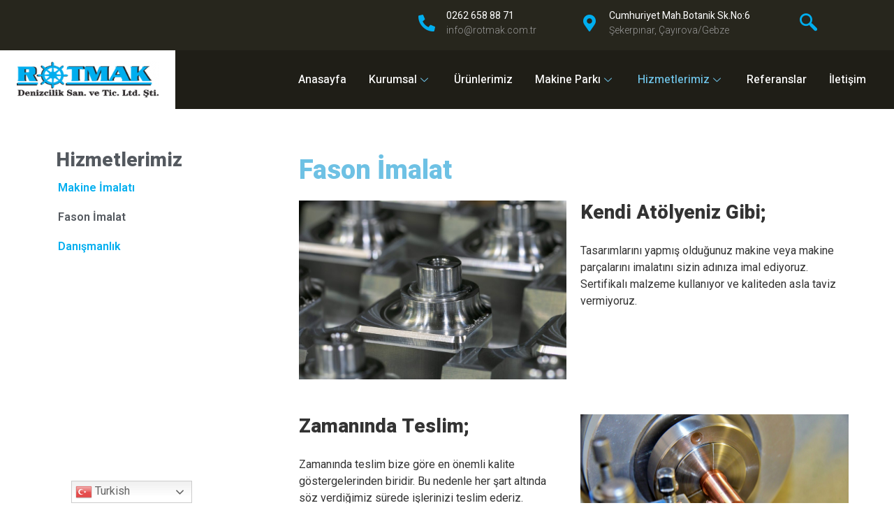

--- FILE ---
content_type: text/html; charset=UTF-8
request_url: https://www.rotmak.com.tr/fason-imalat/
body_size: 18134
content:
<!DOCTYPE html>
<html lang="tr" prefix="og: https://ogp.me/ns#">
<head>
	<meta charset="UTF-8">
	<meta name="viewport" content="width=device-width, initial-scale=1.0"/>
		
<!-- Search Engine Optimization by Rank Math - https://s.rankmath.com/home -->
<title>Fason İmalat - Rotmak</title>
<meta name="description" content="Tasarımlarını yapmış olduğunuz makine veya makine parçalarını imalatını sizin adınıza imal ediyoruz. Sertifikalı malzeme kullanıyor ve kaliteden asla taviz"/>
<meta name="robots" content="follow, index, max-snippet:-1, max-video-preview:-1, max-image-preview:large"/>
<link rel="canonical" href="https://www.rotmak.com.tr/fason-imalat/" />
<meta property="og:locale" content="tr_TR" />
<meta property="og:type" content="article" />
<meta property="og:title" content="Fason İmalat - Rotmak" />
<meta property="og:description" content="Tasarımlarını yapmış olduğunuz makine veya makine parçalarını imalatını sizin adınıza imal ediyoruz. Sertifikalı malzeme kullanıyor ve kaliteden asla taviz" />
<meta property="og:url" content="https://www.rotmak.com.tr/fason-imalat/" />
<meta property="og:site_name" content="Rotmak" />
<meta property="og:updated_time" content="2021-06-26T06:23:40+03:00" />
<meta property="og:image" content="https://www.rotmak.com.tr/wp-content/uploads/2021/06/4-fason-imalat.jpg" />
<meta property="og:image:secure_url" content="https://www.rotmak.com.tr/wp-content/uploads/2021/06/4-fason-imalat.jpg" />
<meta property="og:image:width" content="1920" />
<meta property="og:image:height" content="1280" />
<meta property="og:image:alt" content="Fason İmalat" />
<meta property="og:image:type" content="image/jpeg" />
<meta name="twitter:card" content="summary_large_image" />
<meta name="twitter:title" content="Fason İmalat - Rotmak" />
<meta name="twitter:description" content="Tasarımlarını yapmış olduğunuz makine veya makine parçalarını imalatını sizin adınıza imal ediyoruz. Sertifikalı malzeme kullanıyor ve kaliteden asla taviz" />
<meta name="twitter:image" content="https://www.rotmak.com.tr/wp-content/uploads/2021/06/4-fason-imalat.jpg" />
<script type="application/ld+json" class="rank-math-schema">{"@context":"https://schema.org","@graph":[{"@type":"Place","@id":"https://www.rotmak.com.tr/#place","address":{"@type":"PostalAddress","streetAddress":"Cumhuriyet Mah.Botanik Sk.No: 6 \u015eekerp\u0131nar,","addressLocality":"\u00c7ay\u0131rova","addressRegion":"Gebze","addressCountry":"T\u00fcrkiye"}},{"@type":"Organization","@id":"https://www.rotmak.com.tr/#organization","name":"Rotmak M\u00fchendislik","url":"https://www.rotmak.com.tr","email":"info@www.rotmak.com.tr","address":{"@type":"PostalAddress","streetAddress":"Cumhuriyet Mah.Botanik Sk.No: 6 \u015eekerp\u0131nar,","addressLocality":"\u00c7ay\u0131rova","addressRegion":"Gebze","addressCountry":"T\u00fcrkiye"},"logo":{"@type":"ImageObject","@id":"https://www.rotmak.com.tr/#logo","url":"https://www.rotmak.com.tr/wp-content/uploads/2021/05/logos.png","caption":"Rotmak M\u00fchendislik","inLanguage":"tr","width":"308","height":"94"},"contactPoint":[{"@type":"ContactPoint","telephone":"0262 658 88 71","contactType":"customer support"}],"location":{"@id":"https://www.rotmak.com.tr/#place"}},{"@type":"WebSite","@id":"https://www.rotmak.com.tr/#website","url":"https://www.rotmak.com.tr","name":"Rotmak M\u00fchendislik","publisher":{"@id":"https://www.rotmak.com.tr/#organization"},"inLanguage":"tr"},{"@type":"ImageObject","@id":"https://www.rotmak.com.tr/wp-content/uploads/2021/06/4-fason-imalat-1024x683.jpg","url":"https://www.rotmak.com.tr/wp-content/uploads/2021/06/4-fason-imalat-1024x683.jpg","width":"200","height":"200","inLanguage":"tr"},{"@type":"Person","@id":"https://www.rotmak.com.tr/author/rotmak/","name":"Rotmak","url":"https://www.rotmak.com.tr/author/rotmak/","image":{"@type":"ImageObject","@id":"https://secure.gravatar.com/avatar/c1aee547f714dd1d5de7f17bf375ed0672652556bb27b8c37fd89c9abb81db1b?s=96&amp;d=mm&amp;r=g","url":"https://secure.gravatar.com/avatar/c1aee547f714dd1d5de7f17bf375ed0672652556bb27b8c37fd89c9abb81db1b?s=96&amp;d=mm&amp;r=g","caption":"Rotmak","inLanguage":"tr"},"worksFor":{"@id":"https://www.rotmak.com.tr/#organization"}},{"@type":"WebPage","@id":"https://www.rotmak.com.tr/fason-imalat/#webpage","url":"https://www.rotmak.com.tr/fason-imalat/","name":"Fason \u0130malat - Rotmak","datePublished":"2021-06-15T07:37:02+03:00","dateModified":"2021-06-26T06:23:40+03:00","author":{"@id":"https://www.rotmak.com.tr/author/rotmak/"},"isPartOf":{"@id":"https://www.rotmak.com.tr/#website"},"primaryImageOfPage":{"@id":"https://www.rotmak.com.tr/wp-content/uploads/2021/06/4-fason-imalat-1024x683.jpg"},"inLanguage":"tr"},{"@type":"Article","headline":"Fason \u0130malat - Rotmak","datePublished":"2021-06-15T07:37:02+03:00","dateModified":"2021-06-26T06:23:40+03:00","author":{"@id":"https://www.rotmak.com.tr/author/rotmak/"},"publisher":{"@id":"https://www.rotmak.com.tr/#organization"},"description":"Tasar\u0131mlar\u0131n\u0131 yapm\u0131\u015f oldu\u011funuz makine veya makine par\u00e7alar\u0131n\u0131 imalat\u0131n\u0131 sizin ad\u0131n\u0131za imal ediyoruz. Sertifikal\u0131 malzeme kullan\u0131yor ve kaliteden asla taviz","name":"Fason \u0130malat - Rotmak","@id":"https://www.rotmak.com.tr/fason-imalat/#richSnippet","isPartOf":{"@id":"https://www.rotmak.com.tr/fason-imalat/#webpage"},"image":{"@id":"https://www.rotmak.com.tr/wp-content/uploads/2021/06/4-fason-imalat-1024x683.jpg"},"inLanguage":"tr","mainEntityOfPage":{"@id":"https://www.rotmak.com.tr/fason-imalat/#webpage"}}]}</script>
<!-- /Rank Math WordPress SEO eklentisi -->

<link rel="alternate" type="application/rss+xml" title="Rotmak &raquo; akışı" href="https://www.rotmak.com.tr/feed/" />
<link rel="alternate" type="application/rss+xml" title="Rotmak &raquo; yorum akışı" href="https://www.rotmak.com.tr/comments/feed/" />
<link rel="alternate" title="oEmbed (JSON)" type="application/json+oembed" href="https://www.rotmak.com.tr/wp-json/oembed/1.0/embed?url=https%3A%2F%2Fwww.rotmak.com.tr%2Ffason-imalat%2F" />
<link rel="alternate" title="oEmbed (XML)" type="text/xml+oembed" href="https://www.rotmak.com.tr/wp-json/oembed/1.0/embed?url=https%3A%2F%2Fwww.rotmak.com.tr%2Ffason-imalat%2F&#038;format=xml" />
<style id='wp-img-auto-sizes-contain-inline-css' type='text/css'>
img:is([sizes=auto i],[sizes^="auto," i]){contain-intrinsic-size:3000px 1500px}
/*# sourceURL=wp-img-auto-sizes-contain-inline-css */
</style>
<link rel='stylesheet' id='gtranslate-style-css' href='https://www.rotmak.com.tr/wp-content/plugins/gtranslate/gtranslate-style24.css?ver=6.9' type='text/css' media='all' />
<link rel='stylesheet' id='elementor-frontend-css' href='https://www.rotmak.com.tr/wp-content/plugins/elementor/assets/css/frontend.min.css?ver=3.4.3' type='text/css' media='all' />
<style id='elementor-frontend-inline-css' type='text/css'>
@font-face{font-family:eicons;src:url(https://www.rotmak.com.tr/wp-content/plugins/elementor/assets/lib/eicons/fonts/eicons.eot?5.10.0);src:url(https://www.rotmak.com.tr/wp-content/plugins/elementor/assets/lib/eicons/fonts/eicons.eot?5.10.0#iefix) format("embedded-opentype"),url(https://www.rotmak.com.tr/wp-content/plugins/elementor/assets/lib/eicons/fonts/eicons.woff2?5.10.0) format("woff2"),url(https://www.rotmak.com.tr/wp-content/plugins/elementor/assets/lib/eicons/fonts/eicons.woff?5.10.0) format("woff"),url(https://www.rotmak.com.tr/wp-content/plugins/elementor/assets/lib/eicons/fonts/eicons.ttf?5.10.0) format("truetype"),url(https://www.rotmak.com.tr/wp-content/plugins/elementor/assets/lib/eicons/fonts/eicons.svg?5.10.0#eicon) format("svg");font-weight:400;font-style:normal}
/*# sourceURL=elementor-frontend-inline-css */
</style>
<link rel='stylesheet' id='elementor-post-146-css' href='https://www.rotmak.com.tr/wp-content/uploads/elementor/css/post-146.css?ver=1733926197' type='text/css' media='all' />
<link rel='stylesheet' id='hfe-widgets-style-css' href='https://www.rotmak.com.tr/wp-content/plugins/header-footer-elementor/inc/widgets-css/frontend.css?ver=1.6.4' type='text/css' media='all' />
<link rel='stylesheet' id='elementor-post-157-css' href='https://www.rotmak.com.tr/wp-content/uploads/elementor/css/post-157.css?ver=1733926249' type='text/css' media='all' />
<link rel='stylesheet' id='sina-morphing-anim-css' href='https://www.rotmak.com.tr/wp-content/plugins/dethemekit-for-elementor/includes/ext/sina/assets/css/sina-morphing.min.css?ver=1.5.5' type='text/css' media='all' />
<link rel='stylesheet' id='de-curtain-animation-normalize-css' href='https://www.rotmak.com.tr/wp-content/plugins/dethemekit-for-elementor/includes/ext/sina/assets/css/normalize.css?ver=1.5.5' type='text/css' media='all' />
<link rel='stylesheet' id='de-curtain-animation-revealer-css' href='https://www.rotmak.com.tr/wp-content/plugins/dethemekit-for-elementor/includes/ext/sina/assets/css/revealer.css?ver=1.5.5' type='text/css' media='all' />
<link rel='stylesheet' id='de-curtain-animation-pater-css' href='https://www.rotmak.com.tr/wp-content/plugins/dethemekit-for-elementor/includes/ext/sina/assets/css/pater.css?ver=1.5.5' type='text/css' media='all' />
<style id='wp-emoji-styles-inline-css' type='text/css'>

	img.wp-smiley, img.emoji {
		display: inline !important;
		border: none !important;
		box-shadow: none !important;
		height: 1em !important;
		width: 1em !important;
		margin: 0 0.07em !important;
		vertical-align: -0.1em !important;
		background: none !important;
		padding: 0 !important;
	}
/*# sourceURL=wp-emoji-styles-inline-css */
</style>
<link rel='stylesheet' id='wp-block-library-css' href='https://www.rotmak.com.tr/wp-includes/css/dist/block-library/style.min.css?ver=6.9' type='text/css' media='all' />

<style id='classic-theme-styles-inline-css' type='text/css'>
/*! This file is auto-generated */
.wp-block-button__link{color:#fff;background-color:#32373c;border-radius:9999px;box-shadow:none;text-decoration:none;padding:calc(.667em + 2px) calc(1.333em + 2px);font-size:1.125em}.wp-block-file__button{background:#32373c;color:#fff;text-decoration:none}
/*# sourceURL=/wp-includes/css/classic-themes.min.css */
</style>
<link rel='stylesheet' id='rs-plugin-settings-css' href='https://www.rotmak.com.tr/wp-content/plugins/revslider/public/assets/css/rs6.css?ver=6.3.3' type='text/css' media='all' />
<style id='rs-plugin-settings-inline-css' type='text/css'>
#rs-demo-id {}
/*# sourceURL=rs-plugin-settings-inline-css */
</style>
<link rel='stylesheet' id='hfe-style-css' href='https://www.rotmak.com.tr/wp-content/plugins/header-footer-elementor/assets/css/header-footer-elementor.css?ver=1.6.4' type='text/css' media='all' />
<link rel='stylesheet' id='elementor-icons-css' href='https://www.rotmak.com.tr/wp-content/plugins/elementor/assets/lib/eicons/css/elementor-icons.min.css?ver=5.12.0' type='text/css' media='all' />
<link rel='stylesheet' id='elementor-post-219-css' href='https://www.rotmak.com.tr/wp-content/uploads/elementor/css/post-219.css?ver=1630649922' type='text/css' media='all' />
<link rel='stylesheet' id='de-sticky-frontend-css' href='https://www.rotmak.com.tr/wp-content/plugins/dethemekit-for-elementor/assets/css/de-sticky-frontend.css?ver=1.5.5' type='text/css' media='all' />
<link rel='stylesheet' id='de-product-display-css' href='https://www.rotmak.com.tr/wp-content/plugins/dethemekit-for-elementor/assets/css/de-product-display.css?ver=1.5.5' type='text/css' media='all' />
<link rel='stylesheet' id='elementor-post-2090-css' href='https://www.rotmak.com.tr/wp-content/uploads/elementor/css/post-2090.css?ver=1630683935' type='text/css' media='all' />
<link rel='stylesheet' id='selectize-css' href='https://www.rotmak.com.tr/wp-content/themes/grade/assets/vendors/selectize/css/selectize.css' type='text/css' media='all' />
<link rel='stylesheet' id='bootstrap-css' href='https://www.rotmak.com.tr/wp-content/themes/grade/assets/css/bootstrap.min.css' type='text/css' media='all' />
<link rel='stylesheet' id='grade-theme-style-css' href='https://www.rotmak.com.tr/wp-content/themes/grade/assets/css/theme.min.css?ver=2.0.3' type='text/css' media='all' />
<style id='grade-theme-style-inline-css' type='text/css'>
#header-image-bg{background-image:url(https://www.rotmak.com.tr/wp-content/uploads/2021/05/cropped-new-inland-navigation-ships-in-a-harbor-PASP8UR-1.jpg)}.custom-logo-link img{max-height:27px}.custom-logo-sticky-link img{max-height:27px}blockquote, .pagination .current, .grade-blog-type-gutenberg-ready .wp-block-quote{border-color:#00aeef}.uf-breadcrumbs>span>span, .widget .rsswidget:hover, .widget .recentcomments .comment-author-link .url:hover, .widget #wp-calendar tbody td a:hover, .widget.uf-dark-scheme .rsswidget:hover, .widget.uf-dark-scheme #wp-calendar tbody tr td a:hover, #navbar ul li:hover .sub-menu li:hover, main#content #archive-post a.more-link:hover, main#content #blog-entries a.more-link:hover, main#content #blog-entries .sticky-icon span.icon-bookmark2,main#content #archive-post .sticky-icon span.icon-bookmark2, .uf-single-post .wp-caption-text a:hover, #footer .widget a:hover, .error404 #not-found h1, .mejs-container * .mejs-controls .mejs-volume-button a:hover, .navbar-light .navbar-nav .menu-item:hover::before, .navbar-light .navbar-nav .menu-item:hover > .nav-link, .navbar-light .navbar-nav .page_item:hover::before, .navbar-light .navbar-nav .page_item:hover > .nav-link, .list-item .kc-entry_meta > span i, .kc_tabs_nav li.ui-tabs-active a, .kc_tabs_nav li.ui-tabs-active a:hover, .kc_tabs_nav li:hover a, .post-grid > div > .content > .post-title-alt > a:hover, .post-grid > div > .content > .entry-meta > span > a, .list-post-type > .list-item > .post-content > h3 > a:hover, .list-item .kc-entry_meta > span a:hover{color:#00aeef !important}.grade-blog-type-gutenberg-ready .more-link, .grade-blog-type-gutenberg-ready .entry__edit_post_link a, .grade-blog-type-gutenberg-ready .entry__meta-tags a:hover, .uf-single-post__content a, .entry__content a, .single__content a{color:#00aeef}.grade-blog-type-gutenberg-ready .more-link:hover{color:#009cd7}.grade-blog-type-gutenberg-ready .wp-block-search__button, .grade-blog-type-classic-blog .pills.pills-primary{background-color:#00aeef !important}.grade-blog-type-gutenberg-ready .entry__edit_post_link svg path{fill:#00aeef}.grade-blog-type-gutenberg-ready .wp-block-search__button:hover, .pills.pills-primary:hover{background-color:#009cd7 !important}a:hover, .uf-card-body .entry__content a{color:#00aeef}main#content #archive-post a.more-link:hover::after, main#content #blog-entries a.more-link:hover::after{background-color:#00aeef !important}.uf-checkbox .uf-checkbox-label input:checked ~ .checkmark, .widget #wp-calendar tr #today, .widget.uf-dark-scheme #wp-calendar tbody tr td#today, .selectize-control.single .selectize-dropdown .option.active, .uf-dark-scheme .selectize-control.single .selectize-dropdown .option.active, a.uf-buttons,.uf-buttons,input[type='reset'],#comments .comment-form .form-submit input, .kc-ui-progress, .kc_button,.widget.widget_tag_cloud .pills-primary.tag-cloud-link, .pagination .current, .mejs-container * .mejs-controls .mejs-time-rail .mejs-time-current, .mejs-container * .mejs-controls .mejs-volume-button .mejs-volume-current, .mejs-container * .mejs-controls .mejs-horizontal-volume-current, .content-button a, .kc-blog-posts .kc-post-2-button, a.kc-read-more, .kc-team .content-socials a{background-color:#00aeef !important}.uf-radio input:checked ~ .uf-radio-label::before{box-shadow:inset 0 0 0 3px #00aeef}.uf-single-post__content a:hover{filter:brightness(90%)}.pills.pills-primary:hover , .uf-buttons:hover{box-shadow:inset 0 0 100px 100px rgba(0, 0, 0, 0.1)}.grade-blog-type-gutenberg-ready .pills.pills-primary{color:#00aeef !important}.grade-blog-type-gutenberg-ready .pills.pills-primary:after{background:#00aeef}.kc_button:hover{color:#ffffff}.kc_button:hover{box-shadow:inset 0 0 100px 100px rgba(0, 0, 0, 0.1)}.kc_tabs_nav li.ui-tabs-active a, .kc_tabs_nav li.ui-tabs-active a:hover, .kc_tabs_nav li:hover a, .woocommerce div.product .woocommerce-tabs ul.tabs li.active a, .single-product div.product .related.products h2:hover, .woocommerce ul.products li.product h2.woocommerce-loop-product__title:hover{color:#00aeef!important}.kc_button, .kc-ui-progress, .content-button a, .content-button a, .owl-theme .owl-controls .owl-page span, .woocommerce-cart .button, .woocommerce-checkout .button, .woocommerce-account .button, .woocommerce .comment-respond input.submit, #sidebar .woocommerce a.button.checkout, #footer .woocommerce a.button.checkout{background-color:#00aeef!important}.woocommerce .single_add_to_cart_button, .single-product div.product .product_meta .posted_in a{background:#00aeef!important}.widget .widget-title:before{background:#00aeef}.navbar-light .navbar-nav .current-menu-item, .current-menu-item > .nav-link, .menu-item:hover::before, .menu-item:hover > .nav-link, .navbar-light .navbar-nav .current_page_item, .current_page_item > .nav-link, .page_item:hover::before, .page_item:hover > .nav-link{color:#00aeef!important}.navbar-light .navbar-nav .current-menu-ancestor, .current-menu-ancestor > .nav-link, .navbar-light .navbar-nav .current_page_ancestor, .current_page_ancestor > .nav-link, .navbar-light .navbar-nav .current-menu-parent, .navbar-light .navbar-nav .current-menu-parent > .nav-link{color:#00aeef!important}.navbar-light .navbar-nav .current-menu-ancestor::after, .current-menu-parent::after, .current-menu-item::after, .navbar-light .navbar-nav .current_page_ancestor::after, .current-menu-parent::after, .current_page_item::after{background:#00aeef!important}#header.sticky--not-top.sticky--unpinned .navbar-light .navbar-nav .menu-item:hover::before, .menu-item:hover > .nav-link, #header.sticky--not-top.sticky--unpinned .navbar-light .navbar-nav .page_item:hover::before, .page_item:hover > .nav-link{color:#00aeef!important}.navbar-light .navbar-nav .dropdown-menu .menu-item:hover > .nav-link, .navbar-light .navbar-nav .dropdown-menu .page_item:hover > .nav-link{color:#00aeef!important}#header.sticky--not-top.sticky--unpinned .navbar-light .navbar-nav .dropdown-menu .menu-item:active > .nav-link, .menu-item:hover > .nav-link, #header.sticky--not-top.sticky--unpinned .navbar-light .navbar-nav .dropdown-menu .page_item:active > .nav-link, .page_item:hover > .nav-link{color:#00aeef!important}#header.sticky.sticky--not-top .navbar-light .navbar-nav .current-menu-ancestor.menu-item::before, .current-menu-item.menu-item::before, #header.sticky.sticky--not-top .navbar-light .navbar-nav .current_page_ancestor.page_item::before, .current_page_item.page_item::before{color:#00aeef!important}.home .topbar-desktop a:hover{color:#00aeef}.post-navigation .nav-links .nav-next:hover i, .post-navigation .nav-links .nav-previous:hover i{border-color:#00aeef}.post-navigation .nav-links .nav-next:hover i, .post-navigation .nav-links .nav-previous:hover i{background-color:#00aeef}article.entry.sticky::before{color:#00aeef !important}.select2-container--default .select2-results__option--highlighted[aria-selected], .select2-container--default .select2-results__option--highlighted[data-selected]{background-color:#00aeef}article.specification .read-more-button-wrap a{background-color:#00aeef}.ekit-template-content-footer a{color:#00aeef}
body, input, textarea, label, select ~ label, 
                .error404 #not-found p, 
                #comments .comment-content .comment-card .comment-author .comment-link p,
				.uf-checkbox .uf-checkbox-label, 
				.uf-radio .uf-radio-label, 
				.widget, 
				.widget .rssSummary,
				.widget.uf-dark-scheme .textwidget p,
				#author-bio .author-bio__content,
				.select2-container .select2-selection--single .select2-selection__rendered,
				.selectize-control.single .selectize-input,
				.selectize-control.single .selectize-input>input,
                .uf-checkbox .uf-checkbox-label label,
                .widget .rsswidget,
                .widget .recentcomments .comment-author-link,
                .widget cite,.grade-masonry-layout #archive-post .entry__meta-author__info .meta-author,
                .grade-masonry-layout #category-post .entry__meta-author__info .meta-author,
                .grade-masonry-layout #blog-entries .entry__meta-author__info .meta-author,
                .topbar-desktop,
                .grade-classic-layout main#content #blog-entries .entry__meta-author__info .meta-author,
                .grade-classic-layout main#content #archive-post .entry__meta-author__info .meta-author,
                .grade-classic-layout main#content #category-post .entry__meta-author__info .meta-author,
                .uf-single-post .post-meta-author,#author-bio .author-bio__content .author-bio__name,
                .related-posts .meta-author,
				.wp-caption-text,
				.widget .recentcomments,
				.widget .rss-date,
				.uf-single-post .post-meta,
				.uf-single-post .wp-caption-text,
				.uf-single-post .wp-caption-text a,
				.form-text,
				.pills,
				.widget.widget_tag_cloud .tag-cloud-link,
				.widget.uf-dark-scheme.widget_tag_cloud .tag-cloud-link,
				.single-product div.product .product_meta .posted_in a,
				.single-product div.product .product_meta .tagged_as a,
				#comments .comment-content .comment-date,
				#comments .comment-form .comment-notes,
				.pagination .page-numbers,
				.widget.widget_recent_entries .post-date,
				.widget #wp-calendar tbody,
				.grade-masonry-layout #archive-post .entry__meta-author__info .meta-date,
				.grade-masonry-layout #category-post .entry__meta-author__info .meta-date,
				.grade-masonry-layout #blog-entries .entry__meta-author__info .meta-date,
				.grade-classic-layout main#content #blog-entries .entry__meta-author__info .meta-date,
				.grade-classic-layout main#content #archive-post .entry__meta-author__info .meta-date,
				.grade-classic-layout main#content #category-post .entry__meta-author__info .meta-date,
				.post-navigation .nav-links .nav-previous .grade_nav_text span:first-child,
				.post-navigation .nav-links .nav-next .grade_nav_text span:first-child,
				.related-posts .meta-date,
				#footer #legal,
				.mejs-container *{font-family:Heebo}.uf-single-post__content a, 
				.uf-single-post__content li, 
				.uf-single-post__content p{font-family:Heebo}blockquote p,
				.uf-single-post__content blockquote,
				.uf-single-post__content blockquote p{font-family:Merriweather}.read-more-button-wrap a,.grade-blog-type-gutenberg-ready .pills.pills-primary{font-family:Heebo!important}
button, input[type="button"], input[type="submit"], .woocommerce a.button, #career-form .btn-color-secondary, .career-action-button a, .tax-specification_category .elementor-more-link{padding:16px 32px 16px 32px}button:hover,input[type="button"]:hover,input[type="submit"]:hover,.woocommerce a.button:hover,#career-form .btn-color-secondary:hover,.career-action-button a:hover,.tax-specification_category .elementor-more-link:hover{padding:16px 32px 16px 32px}button, input[type="button"], input[type="submit"], .woocommerce a.button, #career-form .btn-color-secondary, .career-action-button a, .tax-specification_category .elementor-more-link{border-radius:0px 0px 0px 0px}button:hover,input[type="button"]:hover,input[type="submit"]:hover,.woocommerce a.button:hover,#career-form .btn-color-secondary:hover,.career-action-button a:hover,.tax-specification_category .elementor-more-link:hover{border-radius:0px 0px 0px 0px}button, input[type="button"], input[type="submit"], .woocommerce a.button, #career-form .btn-color-secondary, .career-action-button a, .tax-specification_category .elementor-more-link{font-family:unset}button:hover,input[type="button"]:hover,input[type="submit"]:hover,.woocommerce a.button:hover,#career-form .btn-color-secondary:hover,.career-action-button a:hover,.tax-specification_category .elementor-more-link:hover{font-family:unset}button, input[type="button"], input[type="submit"], .woocommerce a.button, #career-form .btn-color-secondary, .career-action-button a, .tax-specification_category .elementor-more-link{font-size:12}button:hover,input[type="button"]:hover,input[type="submit"]:hover,.woocommerce a.button:hover,#career-form .btn-color-secondary:hover,.career-action-button a:hover,.tax-specification_category .elementor-more-link:hover{font-size:12}button, input[type="button"], input[type="submit"], .woocommerce a.button, #career-form .btn-color-secondary, .career-action-button a, .tax-specification_category .elementor-more-link{font-weight:600}button:hover,input[type="button"]:hover,input[type="submit"]:hover,.woocommerce a.button:hover,#career-form .btn-color-secondary:hover,.career-action-button a:hover,.tax-specification_category .elementor-more-link:hover{font-weight:600}button, input[type="button"], input[type="submit"], .woocommerce a.button, #career-form .btn-color-secondary, .career-action-button a, .tax-specification_category .elementor-more-link{letter-spacing:1}button:hover,input[type="button"]:hover,input[type="submit"]:hover,.woocommerce a.button:hover,#career-form .btn-color-secondary:hover,.career-action-button a:hover,.tax-specification_category .elementor-more-link:hover{letter-spacing:1}button, input[type="button"], input[type="submit"], .woocommerce a.button, #career-form .btn-color-secondary, .career-action-button a, .tax-specification_category .elementor-more-link{text-transform:uppercase}button, input[type="button"], input[type="submit"], .woocommerce a.button, #career-form .btn-color-secondary, .career-action-button a, .tax-specification_category .elementor-more-link{background-color:#00aeef}button:hover,input[type="button"]:hover,input[type="submit"]:hover,.woocommerce a.button:hover,#career-form .btn-color-secondary:hover,.career-action-button a:hover,.tax-specification_category .elementor-more-link:hover{background-color:#00aeef}button, input[type="button"], input[type="submit"], .woocommerce a.button, #career-form .btn-color-secondary, .career-action-button a, .tax-specification_category .elementor-more-link{color:#333333 !important}button:hover,input[type="button"]:hover,input[type="submit"]:hover,.woocommerce a.button:hover,#career-form .btn-color-secondary:hover,.career-action-button a:hover,.tax-specification_category .elementor-more-link:hover{color:#333333 !important}button, input[type="button"], input[type="submit"], .woocommerce a.button, #career-form .btn-color-secondary, .career-action-button a, .tax-specification_category .elementor-more-link{border-top:0px solid #00aeef}button, input[type="button"], input[type="submit"], .woocommerce a.button, #career-form .btn-color-secondary, .career-action-button a, .tax-specification_category .elementor-more-link{border-right:0px solid #00aeef}button, input[type="button"], input[type="submit"], .woocommerce a.button, #career-form .btn-color-secondary, .career-action-button a, .tax-specification_category .elementor-more-link{border-bottom:0px solid #00aeef}button, input[type="button"], input[type="submit"], .woocommerce a.button, #career-form .btn-color-secondary, .career-action-button a, .tax-specification_category .elementor-more-link{border-left:0px solid #00aeef}button:hover,input[type="button"]:hover,input[type="submit"]:hover,.woocommerce a.button:hover,#career-form .btn-color-secondary:hover,.career-action-button a:hover,.tax-specification_category .elementor-more-link:hover{border-top:0px solid #00aeef}button:hover,input[type="button"]:hover,input[type="submit"]:hover,.woocommerce a.button:hover,#career-form .btn-color-secondary:hover,.career-action-button a:hover,.tax-specification_category .elementor-more-link:hover{border-right:0px solid #00aeef}button:hover,input[type="button"]:hover,input[type="submit"]:hover,.woocommerce a.button:hover,#career-form .btn-color-secondary:hover,.career-action-button a:hover,.tax-specification_category .elementor-more-link:hover{border-bottom:0px solid #00aeef}button:hover,input[type="button"]:hover,input[type="submit"]:hover,.woocommerce a.button:hover,#career-form .btn-color-secondary:hover,.career-action-button a:hover,.tax-specification_category .elementor-more-link:hover{border-left:0px solid #00aeef}
/*# sourceURL=grade-theme-style-inline-css */
</style>
<link rel='stylesheet' id='grade-style-css' href='https://www.rotmak.com.tr/wp-content/themes/grade/style.css' type='text/css' media='all' />
<link rel='stylesheet' id='font-awesome-css' href='https://www.rotmak.com.tr/wp-content/plugins/elementor/assets/lib/font-awesome/css/font-awesome.min.css?ver=4.7.0' type='text/css' media='all' />
<link rel='stylesheet' id='simple-line-icons-wl-css' href='https://www.rotmak.com.tr/wp-content/plugins/dethemekit-for-elementor/assets/css/simple-line-icons.css?ver=1.5.5' type='text/css' media='all' />
<link rel='stylesheet' id='htflexboxgrid-css' href='https://www.rotmak.com.tr/wp-content/plugins/dethemekit-for-elementor/assets/css/htflexboxgrid.css?ver=1.5.5' type='text/css' media='all' />
<link rel='stylesheet' id='slick-css' href='https://www.rotmak.com.tr/wp-content/plugins/dethemekit-for-elementor/assets/css/slick.css?ver=1.5.5' type='text/css' media='all' />
<link rel='stylesheet' id='dethemekit-widgets-css' href='https://www.rotmak.com.tr/wp-content/plugins/dethemekit-for-elementor/assets/css/dethemekit-widgets.css?ver=1.5.5' type='text/css' media='all' />
<style id='dethemekit-widgets-inline-css' type='text/css'>
.woocommerce #respond input#submit.alt, .woocommerce a.button.alt, .woocommerce button.button.alt, .woocommerce input.button.alt,.woocommerce #respond input#submit.alt:hover, .woocommerce a.button.alt:hover, .woocommerce button.button.alt:hover, .woocommerce input.button.alt:hover,.woocommerce a.button,.woocommerce a.button:hover,.woocommerce button.button,.woocommerce button.button:hover,.woocommerce a.remove:hover,.woocommerce a.button.wc-backward,.woocommerce a.button.wc-backward:hover{background-color:}.woocommerce #respond input#submit.alt, .woocommerce a.button.alt, .woocommerce button.button.alt, .woocommerce input.button.alt,.woocommerce #respond input#submit.alt:hover, .woocommerce a.button.alt:hover, .woocommerce button.button.alt:hover, .woocommerce input.button.alt:hover,.woocommerce a.button,.woocommerce a.button:hover,.woocommerce button.button,.woocommerce button.button:hover, .woocommerce a.button.wc-backward,.woocommerce button.button:disabled, .woocommerce button.button:disabled[disabled],.woocommerce .cart-collaterals .cart_totals .wc-proceed-to-checkout a.wc-forward{color:}.woocommerce a.remove{color: !important}.woocommerce .woocommerce-cart-form a.button, .woocommerce .woocommerce-cart-form button.button[type="submit"], .woocommerce .cart-collaterals a.checkout-button, .woocommerce .return-to-shop a.button.wc-backward{border:1px  }.woocommerce-info,.woocommerce-message,.woocommerce-error{border-top-color:}.woocommerce-info::before,.woocommerce-message::before,.woocommerce-error::before{color: !important}{color:#F9F7F5 !important}{color:#F9F7F5 !important}{color:#F9F7F5 !important}{color:#F9F7F5 !important}h1, h2, h3, h4, h5, h6{color:}body, a{color:}
/*# sourceURL=dethemekit-widgets-inline-css */
</style>
<link rel='stylesheet' id='elementor-icons-ekiticons-css' href='https://www.rotmak.com.tr/wp-content/plugins/elementskit-lite/modules/elementskit-icon-pack/assets/css/ekiticons.css?ver=2.3.6' type='text/css' media='all' />
<link rel='stylesheet' id='elementskit-parallax-style-css' href='https://www.rotmak.com.tr/wp-content/plugins/elementskit/modules/parallax/assets/css/style.css?ver=2.2.1' type='text/css' media='all' />
<link rel='stylesheet' id='ekit-widget-styles-css' href='https://www.rotmak.com.tr/wp-content/plugins/elementskit-lite/widgets/init/assets/css/widget-styles.css?ver=2.3.6' type='text/css' media='all' />
<link rel='stylesheet' id='ekit-widget-styles-pro-css' href='https://www.rotmak.com.tr/wp-content/plugins/elementskit/widgets/init/assets/css/widget-styles-pro.css?ver=2.2.1' type='text/css' media='all' />
<link rel='stylesheet' id='ekit-responsive-css' href='https://www.rotmak.com.tr/wp-content/plugins/elementskit-lite/widgets/init/assets/css/responsive.css?ver=2.3.6' type='text/css' media='all' />
<link rel='stylesheet' id='ecs-styles-css' href='https://www.rotmak.com.tr/wp-content/plugins/dethemekit-for-elementor/assets/css/de_loop/ecs-style.css?ver=1.5.5' type='text/css' media='all' />
<link rel='stylesheet' id='google-fonts-1-css' href='https://fonts.googleapis.com/css?family=Roboto%3A100%2C100italic%2C200%2C200italic%2C300%2C300italic%2C400%2C400italic%2C500%2C500italic%2C600%2C600italic%2C700%2C700italic%2C800%2C800italic%2C900%2C900italic%7CHeebo%3A100%2C100italic%2C200%2C200italic%2C300%2C300italic%2C400%2C400italic%2C500%2C500italic%2C600%2C600italic%2C700%2C700italic%2C800%2C800italic%2C900%2C900italic&#038;display=auto&#038;subset=latin-ext&#038;ver=6.9' type='text/css' media='all' />
<link rel='stylesheet' id='elementor-icons-shared-0-css' href='https://www.rotmak.com.tr/wp-content/plugins/elementor/assets/lib/font-awesome/css/fontawesome.min.css?ver=5.15.3' type='text/css' media='all' />
<link rel='stylesheet' id='elementor-icons-fa-solid-css' href='https://www.rotmak.com.tr/wp-content/plugins/elementor/assets/lib/font-awesome/css/solid.min.css?ver=5.15.3' type='text/css' media='all' />
<link rel='stylesheet' id='elementor-icons-dticon-css' href='https://www.rotmak.com.tr/wp-content/plugins/dethemekit-for-elementor/modules/controls/assets/css/dticon.css?ver=5.9.0' type='text/css' media='all' />
<script type="text/javascript" src="https://www.rotmak.com.tr/wp-content/plugins/dethemekit-for-elementor/assets/js/jquery-1.12.4-wp.js?ver=6.9" id="jquery-js"></script>
<script type="text/javascript" src="https://www.rotmak.com.tr/wp-content/plugins/dethemekit-for-elementor/assets/js/jquery-migrate-1.4.1-wp.js?ver=6.9" id="jquery-migrate-js"></script>
<script type="text/javascript" src="https://www.rotmak.com.tr/wp-content/plugins/revslider/public/assets/js/rbtools.min.js?ver=6.3.3" id="tp-tools-js"></script>
<script type="text/javascript" src="https://www.rotmak.com.tr/wp-content/plugins/revslider/public/assets/js/rs6.min.js?ver=6.3.3" id="revmin-js"></script>
<script type="text/javascript" src="https://www.rotmak.com.tr/wp-content/plugins/elementskit/modules/parallax/assets/js/jarallax.js?ver=2.2.1" id="jarallax-js"></script>
<script type="text/javascript" id="dtk_ajax_load-js-extra">
/* <![CDATA[ */
var ecs_ajax_params = {"ajaxurl":"https://www.rotmak.com.tr/wp-admin/admin-ajax.php","posts":"{\"page\":0,\"pagename\":\"fason-imalat\",\"error\":\"\",\"m\":\"\",\"p\":0,\"post_parent\":\"\",\"subpost\":\"\",\"subpost_id\":\"\",\"attachment\":\"\",\"attachment_id\":0,\"name\":\"fason-imalat\",\"page_id\":0,\"second\":\"\",\"minute\":\"\",\"hour\":\"\",\"day\":0,\"monthnum\":0,\"year\":0,\"w\":0,\"category_name\":\"\",\"tag\":\"\",\"cat\":\"\",\"tag_id\":\"\",\"author\":\"\",\"author_name\":\"\",\"feed\":\"\",\"tb\":\"\",\"paged\":0,\"meta_key\":\"\",\"meta_value\":\"\",\"preview\":\"\",\"s\":\"\",\"sentence\":\"\",\"title\":\"\",\"fields\":\"all\",\"menu_order\":\"\",\"embed\":\"\",\"category__in\":[],\"category__not_in\":[],\"category__and\":[],\"post__in\":[],\"post__not_in\":[],\"post_name__in\":[],\"tag__in\":[],\"tag__not_in\":[],\"tag__and\":[],\"tag_slug__in\":[],\"tag_slug__and\":[],\"post_parent__in\":[],\"post_parent__not_in\":[],\"author__in\":[],\"author__not_in\":[],\"search_columns\":[],\"post_type\":[\"post\",\"page\",\"e-landing-page\"],\"ignore_sticky_posts\":false,\"suppress_filters\":false,\"cache_results\":true,\"update_post_term_cache\":true,\"update_menu_item_cache\":false,\"lazy_load_term_meta\":true,\"update_post_meta_cache\":true,\"posts_per_page\":10,\"nopaging\":false,\"comments_per_page\":\"50\",\"no_found_rows\":false,\"order\":\"DESC\"}"};
//# sourceURL=dtk_ajax_load-js-extra
/* ]]> */
</script>
<script type="text/javascript" src="https://www.rotmak.com.tr/wp-content/plugins/dethemekit-for-elementor/assets/js/de_loop/ecs_ajax_pagination.js?ver=1.5.5" id="dtk_ajax_load-js"></script>
<script type="text/javascript" src="https://www.rotmak.com.tr/wp-content/plugins/dethemekit-for-elementor/assets/js/de_loop/ecs.js?ver=1.5.5" id="ecs-script-js"></script>
<link rel="https://api.w.org/" href="https://www.rotmak.com.tr/wp-json/" /><link rel="alternate" title="JSON" type="application/json" href="https://www.rotmak.com.tr/wp-json/wp/v2/pages/2090" /><link rel="EditURI" type="application/rsd+xml" title="RSD" href="https://www.rotmak.com.tr/xmlrpc.php?rsd" />
<meta name="generator" content="WordPress 6.9" />
<link rel='shortlink' href='https://www.rotmak.com.tr/?p=2090' />

			<script type="text/javascript">
				var elementskit_module_parallax_url = "https://www.rotmak.com.tr/wp-content/plugins/elementskit/modules/parallax/"
			</script>
		<style type="text/css">.recentcomments a{display:inline !important;padding:0 !important;margin:0 !important;}</style><meta name="generator" content="Powered by Slider Revolution 6.3.3 - responsive, Mobile-Friendly Slider Plugin for WordPress with comfortable drag and drop interface." />
<link rel="icon" href="https://www.rotmak.com.tr/wp-content/uploads/2021/05/cropped-fav-icon-32x32.png" sizes="32x32" />
<link rel="icon" href="https://www.rotmak.com.tr/wp-content/uploads/2021/05/cropped-fav-icon-192x192.png" sizes="192x192" />
<link rel="apple-touch-icon" href="https://www.rotmak.com.tr/wp-content/uploads/2021/05/cropped-fav-icon-180x180.png" />
<meta name="msapplication-TileImage" content="https://www.rotmak.com.tr/wp-content/uploads/2021/05/cropped-fav-icon-270x270.png" />
<script type="text/javascript">function setREVStartSize(e){
			//window.requestAnimationFrame(function() {				 
				window.RSIW = window.RSIW===undefined ? window.innerWidth : window.RSIW;	
				window.RSIH = window.RSIH===undefined ? window.innerHeight : window.RSIH;	
				try {								
					var pw = document.getElementById(e.c).parentNode.offsetWidth,
						newh;
					pw = pw===0 || isNaN(pw) ? window.RSIW : pw;
					e.tabw = e.tabw===undefined ? 0 : parseInt(e.tabw);
					e.thumbw = e.thumbw===undefined ? 0 : parseInt(e.thumbw);
					e.tabh = e.tabh===undefined ? 0 : parseInt(e.tabh);
					e.thumbh = e.thumbh===undefined ? 0 : parseInt(e.thumbh);
					e.tabhide = e.tabhide===undefined ? 0 : parseInt(e.tabhide);
					e.thumbhide = e.thumbhide===undefined ? 0 : parseInt(e.thumbhide);
					e.mh = e.mh===undefined || e.mh=="" || e.mh==="auto" ? 0 : parseInt(e.mh,0);		
					if(e.layout==="fullscreen" || e.l==="fullscreen") 						
						newh = Math.max(e.mh,window.RSIH);					
					else{					
						e.gw = Array.isArray(e.gw) ? e.gw : [e.gw];
						for (var i in e.rl) if (e.gw[i]===undefined || e.gw[i]===0) e.gw[i] = e.gw[i-1];					
						e.gh = e.el===undefined || e.el==="" || (Array.isArray(e.el) && e.el.length==0)? e.gh : e.el;
						e.gh = Array.isArray(e.gh) ? e.gh : [e.gh];
						for (var i in e.rl) if (e.gh[i]===undefined || e.gh[i]===0) e.gh[i] = e.gh[i-1];
											
						var nl = new Array(e.rl.length),
							ix = 0,						
							sl;					
						e.tabw = e.tabhide>=pw ? 0 : e.tabw;
						e.thumbw = e.thumbhide>=pw ? 0 : e.thumbw;
						e.tabh = e.tabhide>=pw ? 0 : e.tabh;
						e.thumbh = e.thumbhide>=pw ? 0 : e.thumbh;					
						for (var i in e.rl) nl[i] = e.rl[i]<window.RSIW ? 0 : e.rl[i];
						sl = nl[0];									
						for (var i in nl) if (sl>nl[i] && nl[i]>0) { sl = nl[i]; ix=i;}															
						var m = pw>(e.gw[ix]+e.tabw+e.thumbw) ? 1 : (pw-(e.tabw+e.thumbw)) / (e.gw[ix]);					
						newh =  (e.gh[ix] * m) + (e.tabh + e.thumbh);
					}				
					if(window.rs_init_css===undefined) window.rs_init_css = document.head.appendChild(document.createElement("style"));					
					document.getElementById(e.c).height = newh+"px";
					window.rs_init_css.innerHTML += "#"+e.c+"_wrapper { height: "+newh+"px }";				
				} catch(e){
					console.log("Failure at Presize of Slider:" + e)
				}					   
			//});
		  };</script>
</head>
<body class="wp-singular page-template-default page page-id-2090 wp-custom-logo wp-theme-grade ehf-template-grade ehf-stylesheet-grade grade-blog-type-gutenberg-ready grade-classic-layout grade-layout-fullwidth grade-header-image-hide  no-sidebar sidebar-none grade-sticky elementor-default elementor-kit-219 elementor-page elementor-page-2090">
<div class="ekit-template-content-markup ekit-template-content-header ekit-template-content-theme-support">
		<div data-elementor-type="wp-post" data-elementor-id="146" class="elementor elementor-146" data-elementor-settings="[]">
							<div class="elementor-section-wrap">
							<section class="elementor-section elementor-top-section elementor-element elementor-element-75a5e1ab elementor-section-full_width elementor-section-height-default elementor-section-height-default" data-id="75a5e1ab" data-element_type="section" data-settings="{&quot;background_background&quot;:&quot;classic&quot;,&quot;ekit_has_onepagescroll_dot&quot;:&quot;yes&quot;}">
						<div class="elementor-container elementor-column-gap-wider">
					<div class="elementor-column elementor-col-100 elementor-top-column elementor-element elementor-element-2c161ec3" data-id="2c161ec3" data-element_type="column">
			<div class="elementor-widget-wrap elementor-element-populated">
								<section class="elementor-section elementor-inner-section elementor-element elementor-element-2e6c6df8 elementor-section-full_width elementor-hidden-phone elementor-section-height-default elementor-section-height-default" data-id="2e6c6df8" data-element_type="section" data-settings="{&quot;background_background&quot;:&quot;classic&quot;,&quot;ekit_has_onepagescroll_dot&quot;:&quot;yes&quot;}">
						<div class="elementor-container elementor-column-gap-wider">
					<div class="elementor-column elementor-col-50 elementor-inner-column elementor-element elementor-element-6e29f60f" data-id="6e29f60f" data-element_type="column">
			<div class="elementor-widget-wrap">
									</div>
		</div>
				<div class="elementor-column elementor-col-50 elementor-inner-column elementor-element elementor-element-4df5299b" data-id="4df5299b" data-element_type="column">
			<div class="elementor-widget-wrap elementor-element-populated">
								<div class="elementor-element elementor-element-3056b7d4 elementor-position-left elementor-vertical-align-middle elementor-widget__width-auto elementor-view-default elementor-widget elementor-widget-icon-box" data-id="3056b7d4" data-element_type="widget" data-settings="{&quot;ekit_we_effect_on&quot;:&quot;none&quot;}" data-widget_type="icon-box.default">
				<div class="elementor-widget-container">
					<div class="elementor-icon-box-wrapper">
						<div class="elementor-icon-box-icon">
				<span class="elementor-icon elementor-animation-" >
				<i aria-hidden="true" class="fas fa-phone-alt"></i>				</span>
			</div>
						<div class="elementor-icon-box-content">
				<h6 class="elementor-icon-box-title">
					<span  >
						 0262 658 88 71					</span>
				</h6>
									<p class="elementor-icon-box-description">
						 info@rotmak.com.tr					</p>
							</div>
		</div>
				</div>
				</div>
				<div class="elementor-element elementor-element-aebf33e elementor-position-left elementor-vertical-align-middle elementor-widget__width-auto elementor-view-default elementor-widget elementor-widget-icon-box" data-id="aebf33e" data-element_type="widget" data-settings="{&quot;ekit_we_effect_on&quot;:&quot;none&quot;}" data-widget_type="icon-box.default">
				<div class="elementor-widget-container">
					<div class="elementor-icon-box-wrapper">
						<div class="elementor-icon-box-icon">
				<span class="elementor-icon elementor-animation-" >
				<i aria-hidden="true" class="fas fa-map-marker-alt"></i>				</span>
			</div>
						<div class="elementor-icon-box-content">
				<h6 class="elementor-icon-box-title">
					<span  >
						Cumhuriyet Mah.Botanik Sk.No:6  					</span>
				</h6>
									<p class="elementor-icon-box-description">
						Şekerpınar, Çayırova/Gebze					</p>
							</div>
		</div>
				</div>
				</div>
				<div class="elementor-element elementor-element-47654efb elementor-widget__width-auto elementor-widget elementor-widget-elementskit-header-search" data-id="47654efb" data-element_type="widget" data-settings="{&quot;ekit_we_effect_on&quot;:&quot;none&quot;}" data-widget_type="elementskit-header-search.default">
				<div class="elementor-widget-container">
			<div class="ekit-wid-con" >        <a href="#ekit_modal-popup-47654efb" class="ekit_navsearch-button ekit-modal-popup">
            <i aria-hidden="true" class="icon icon-search-5"></i>        </a>
        <!-- language switcher strart -->
        <!-- xs modal -->
        <div class="zoom-anim-dialog mfp-hide ekit_modal-searchPanel" id="ekit_modal-popup-47654efb">
            <div class="ekit-search-panel">
            <!-- Polylang search - thanks to Alain Melsens -->
                <form role="search" method="get" class="ekit-search-group" action="https://www.rotmak.com.tr/">
                    <input type="search" class="ekit_search-field" placeholder="Search..." value="" name="s" />
                    <button type="submit" class="ekit_search-button">
                        <i aria-hidden="true" class="icon icon-search-5"></i>                    </button>
                </form>
            </div>
        </div><!-- End xs modal -->
        <!-- end language switcher strart -->
        </div>		</div>
				</div>
					</div>
		</div>
							</div>
		</section>
				<section class="elementor-section elementor-inner-section elementor-element elementor-element-2a7c246c elementor-section-full_width elementor-section-height-default elementor-section-height-default" data-id="2a7c246c" data-element_type="section" data-settings="{&quot;de_sticky_section_sticky&quot;:&quot;yes&quot;,&quot;de_sticky_section_sticky_visibility&quot;:[&quot;desktop&quot;,&quot;tablet&quot;,&quot;mobile&quot;],&quot;ekit_has_onepagescroll_dot&quot;:&quot;yes&quot;}">
						<div class="elementor-container elementor-column-gap-default">
					<div class="elementor-column elementor-col-50 elementor-inner-column elementor-element elementor-element-21d1e697" data-id="21d1e697" data-element_type="column" data-settings="{&quot;background_background&quot;:&quot;classic&quot;}">
			<div class="elementor-widget-wrap elementor-element-populated">
								<div class="elementor-element elementor-element-3a07508a elementor-widget elementor-widget-image" data-id="3a07508a" data-element_type="widget" data-settings="{&quot;ekit_we_effect_on&quot;:&quot;none&quot;}" data-widget_type="image.default">
				<div class="elementor-widget-container">
																<a href="/">
							<img src="https://www.rotmak.com.tr/wp-content/uploads/elementor/thumbs/logos-p7ohnp8nm0kzp3gxhihx779lx1s2zie6k01scg5ao2.png" title="logos" alt="logos" />								</a>
															</div>
				</div>
					</div>
		</div>
				<div class="elementor-column elementor-col-50 elementor-inner-column elementor-element elementor-element-9726d1e" data-id="9726d1e" data-element_type="column" data-settings="{&quot;background_background&quot;:&quot;classic&quot;}">
			<div class="elementor-widget-wrap elementor-element-populated">
								<div class="elementor-element elementor-element-7d7adf86 elementor-widget__width-auto elementor-widget elementor-widget-ekit-nav-menu" data-id="7d7adf86" data-element_type="widget" data-settings="{&quot;ekit_we_effect_on&quot;:&quot;none&quot;}" data-widget_type="ekit-nav-menu.default">
				<div class="elementor-widget-container">
			<div class="ekit-wid-con ekit_menu_responsive_tablet" data-hamburger-icon="" data-hamburger-icon-type="icon" data-responsive-breakpoint="1024">            <button class="elementskit-menu-hamburger elementskit-menu-toggler">
                                    <span class="elementskit-menu-hamburger-icon"></span><span class="elementskit-menu-hamburger-icon"></span><span class="elementskit-menu-hamburger-icon"></span>
                            </button>
            <div id="ekit-megamenu-main-menu" class="elementskit-menu-container elementskit-menu-offcanvas-elements elementskit-navbar-nav-default elementskit_line_arrow ekit-nav-menu-one-page-no"><ul id="menu-main-menu" class="elementskit-navbar-nav elementskit-menu-po-right submenu-click-on-icon"><li id="menu-item-2008" class="menu-item menu-item-type-custom menu-item-object-custom menu-item-2008 nav-item nav-item elementskit-mobile-builder-content" data-vertical-menu=750px><a href="/" class="ekit-menu-nav-link">Anasayfa</a></li>
<li id="menu-item-1890" class="menu-item menu-item-type-custom menu-item-object-custom menu-item-has-children menu-parent-item menu-item-1890 nav-item nav-item elementskit-dropdown-has relative_position elementskit-dropdown-menu-default_width elementskit-mobile-builder-content" data-vertical-menu=750px><a href="#" class="ekit-menu-nav-link ekit-menu-dropdown-toggle">Kurumsal<i class="icon icon-down-arrow1 elementskit-submenu-indicator"></i></a>
<ul class="elementskit-dropdown elementskit-submenu-panel">
	<li id="menu-item-360" class="menu-item menu-item-type-post_type menu-item-object-page menu-item-360 nav-item nav-item elementskit-mobile-builder-content" data-vertical-menu=750px><a href="https://www.rotmak.com.tr/hakkimizda/" class=" dropdown-item">Hakkımızda</a>	<li id="menu-item-1820" class="menu-item menu-item-type-custom menu-item-object-custom menu-item-1820 nav-item nav-item elementskit-mobile-builder-content" data-vertical-menu=750px><a href="/belgelerimiz/" class=" dropdown-item">Belgelerimiz</a></ul>
</li>
<li id="menu-item-2634" class="menu-item menu-item-type-custom menu-item-object-custom menu-item-2634 nav-item nav-item elementskit-mobile-builder-content" data-vertical-menu=750px><a href="#" class="ekit-menu-nav-link">Ürünlerimiz</a></li>
<li id="menu-item-2207" class="menu-item menu-item-type-custom menu-item-object-custom menu-item-has-children menu-parent-item menu-item-2207 nav-item nav-item elementskit-dropdown-has relative_position elementskit-dropdown-menu-default_width elementskit-mobile-builder-content" data-vertical-menu=750px><a href="#" class="ekit-menu-nav-link ekit-menu-dropdown-toggle">Makine Parkı<i class="icon icon-down-arrow1 elementskit-submenu-indicator"></i></a>
<ul class="elementskit-dropdown elementskit-submenu-panel">
	<li id="menu-item-1882" class="menu-item menu-item-type-custom menu-item-object-custom menu-item-1882 nav-item nav-item elementskit-mobile-builder-content" data-vertical-menu=750px><a href="/universal-ve-cnc-tornalar" class=" dropdown-item">Üniversal ve CNC Tornalar</a>	<li id="menu-item-2172" class="menu-item menu-item-type-post_type menu-item-object-page menu-item-2172 nav-item nav-item elementskit-mobile-builder-content" data-vertical-menu=750px><a href="https://www.rotmak.com.tr/bukum-makineleri/" class=" dropdown-item">Büküm Makineleri</a>	<li id="menu-item-2173" class="menu-item menu-item-type-post_type menu-item-object-page menu-item-2173 nav-item nav-item elementskit-mobile-builder-content" data-vertical-menu=750px><a href="https://www.rotmak.com.tr/dik-islem-makineleri/" class=" dropdown-item">Dik İşlem Makineleri</a>	<li id="menu-item-2174" class="menu-item menu-item-type-post_type menu-item-object-page menu-item-2174 nav-item nav-item elementskit-mobile-builder-content" data-vertical-menu=750px><a href="https://www.rotmak.com.tr/kesim-makineleri/" class=" dropdown-item">Kesim Makineleri</a></ul>
</li>
<li id="menu-item-2108" class="menu-item menu-item-type-custom menu-item-object-custom current-menu-ancestor current-menu-parent menu-item-has-children menu-parent-item menu-item-2108 nav-item nav-item elementskit-dropdown-has relative_position elementskit-dropdown-menu-default_width elementskit-mobile-builder-content" data-vertical-menu=750px><a href="#" class="ekit-menu-nav-link ekit-menu-dropdown-toggle">Hizmetlerimiz<i class="icon icon-down-arrow1 elementskit-submenu-indicator"></i></a>
<ul class="elementskit-dropdown elementskit-submenu-panel">
	<li id="menu-item-2109" class="menu-item menu-item-type-post_type menu-item-object-page menu-item-2109 nav-item nav-item elementskit-mobile-builder-content" data-vertical-menu=750px><a href="https://www.rotmak.com.tr/danismanlik/" class=" dropdown-item">Danışmanlık</a>	<li id="menu-item-2110" class="menu-item menu-item-type-post_type menu-item-object-page current-menu-item page_item page-item-2090 current_page_item menu-item-2110 nav-item nav-item elementskit-mobile-builder-content active" data-vertical-menu=750px><a href="https://www.rotmak.com.tr/fason-imalat/" class=" dropdown-item active">Fason İmalat</a>	<li id="menu-item-2111" class="menu-item menu-item-type-post_type menu-item-object-page menu-item-2111 nav-item nav-item elementskit-mobile-builder-content" data-vertical-menu=750px><a href="https://www.rotmak.com.tr/makine-imalati/" class=" dropdown-item">Makine İmalatı</a></ul>
</li>
<li id="menu-item-2385" class="menu-item menu-item-type-post_type menu-item-object-page menu-item-2385 nav-item nav-item elementskit-mobile-builder-content" data-vertical-menu=750px><a href="https://www.rotmak.com.tr/referanslar/" class="ekit-menu-nav-link">Referanslar</a></li>
<li id="menu-item-362" class="menu-item menu-item-type-post_type menu-item-object-page menu-item-362 nav-item nav-item elementskit-mobile-builder-content" data-vertical-menu=750px><a href="https://www.rotmak.com.tr/iletisim/" class="ekit-menu-nav-link">İletişim</a></li>
</ul>
				<div class="elementskit-nav-identity-panel">
					<div class="elementskit-site-title">
						<a class="elementskit-nav-logo" href="https://www.rotmak.com.tr" target="_self" rel="">
                            <img width="308" height="94" src="https://www.rotmak.com.tr/wp-content/uploads/2021/05/logos.png" class="attachment-full size-full" alt="" decoding="async" srcset="https://www.rotmak.com.tr/wp-content/uploads/2021/05/logos.png 308w, https://www.rotmak.com.tr/wp-content/uploads/2021/05/logos-300x92.png 300w" sizes="(max-width: 308px) 100vw, 308px" />
						</a> 
					</div>
					<button class="elementskit-menu-close elementskit-menu-toggler" type="button">X</button>
				</div>
			</div><div class="elementskit-menu-overlay elementskit-menu-offcanvas-elements elementskit-menu-toggler ekit-nav-menu--overlay"></div></div>		</div>
				</div>
					</div>
		</div>
							</div>
		</section>
					</div>
		</div>
							</div>
		</section>
						</div>
					</div>
		</div>
<div class="container-fluid">
	
<article id="post-2090" class="post-2090 page type-page status-publish hentry">
		<div class="entry__content">
				<div data-elementor-type="wp-page" data-elementor-id="2090" class="elementor elementor-2090" data-elementor-settings="[]">
							<div class="elementor-section-wrap">
							<section class="elementor-section elementor-top-section elementor-element elementor-element-6e34d3f elementor-section-stretched elementor-section-boxed elementor-section-height-default elementor-section-height-default" data-id="6e34d3f" data-element_type="section" data-settings="{&quot;stretch_section&quot;:&quot;section-stretched&quot;,&quot;ekit_has_onepagescroll_dot&quot;:&quot;yes&quot;}">
						<div class="elementor-container elementor-column-gap-default">
					<div class="elementor-column elementor-col-50 elementor-top-column elementor-element elementor-element-bbf6e20" data-id="bbf6e20" data-element_type="column">
			<div class="elementor-widget-wrap elementor-element-populated">
								<div class="elementor-element elementor-element-0e94c13 elementor-widget elementor-widget-heading" data-id="0e94c13" data-element_type="widget" data-settings="{&quot;ekit_we_effect_on&quot;:&quot;none&quot;}" data-widget_type="heading.default">
				<div class="elementor-widget-container">
			<h4 class="elementor-heading-title elementor-size-default">Hizmetlerimiz</h4>		</div>
				</div>
				<div class="elementor-element elementor-element-2e9621c elementor-widget elementor-widget-spacer" data-id="2e9621c" data-element_type="widget" data-settings="{&quot;ekit_we_effect_on&quot;:&quot;none&quot;}" data-widget_type="spacer.default">
				<div class="elementor-widget-container">
					<div class="elementor-spacer">
			<div class="elementor-spacer-inner"></div>
		</div>
				</div>
				</div>
				<div class="elementor-element elementor-element-7aaa1e1 hfe-nav-menu__breakpoint-none hfe-nav-menu__align-left hfe-submenu-icon-arrow hfe-link-redirect-child elementor-widget elementor-widget-navigation-menu" data-id="7aaa1e1" data-element_type="widget" data-settings="{&quot;ekit_we_effect_on&quot;:&quot;none&quot;}" data-widget_type="navigation-menu.default">
				<div class="elementor-widget-container">
						<div class="hfe-nav-menu hfe-layout-vertical hfe-nav-menu-layout vertical" data-layout="vertical">
				<div class="hfe-nav-menu__toggle elementor-clickable">
					<div class="hfe-nav-menu-icon">
											</div>
				</div>
				<nav class="hfe-nav-menu__layout-vertical hfe-nav-menu__submenu-arrow" data-toggle-icon="" data-close-icon="" data-full-width=""><ul id="menu-1-7aaa1e1" class="hfe-nav-menu"><li id="menu-item-2086" class="menu-item menu-item-type-post_type menu-item-object-page parent nav-item hfe-creative-menu"><a href="https://www.rotmak.com.tr/makine-imalati/" class = "hfe-menu-item">Makine İmalatı</a></li>
<li id="menu-item-2107" class="menu-item menu-item-type-post_type menu-item-object-page current-menu-item page_item page-item-2090 current_page_item parent nav-item hfe-creative-menu"><a href="https://www.rotmak.com.tr/fason-imalat/" class = "hfe-menu-item">Fason İmalat</a></li>
<li id="menu-item-2106" class="menu-item menu-item-type-post_type menu-item-object-page parent nav-item hfe-creative-menu"><a href="https://www.rotmak.com.tr/danismanlik/" class = "hfe-menu-item">Danışmanlık</a></li>
</ul></nav>              
			</div>
					</div>
				</div>
					</div>
		</div>
				<div class="elementor-column elementor-col-50 elementor-top-column elementor-element elementor-element-746b993" data-id="746b993" data-element_type="column">
			<div class="elementor-widget-wrap elementor-element-populated">
								<section class="elementor-section elementor-inner-section elementor-element elementor-element-232bcfb elementor-section-boxed elementor-section-height-default elementor-section-height-default" data-id="232bcfb" data-element_type="section" data-settings="{&quot;ekit_has_onepagescroll_dot&quot;:&quot;yes&quot;}">
						<div class="elementor-container elementor-column-gap-default">
					<div class="elementor-column elementor-col-100 elementor-inner-column elementor-element elementor-element-1100958" data-id="1100958" data-element_type="column">
			<div class="elementor-widget-wrap elementor-element-populated">
								<div class="elementor-element elementor-element-75619cb elementor-widget elementor-widget-heading" data-id="75619cb" data-element_type="widget" data-settings="{&quot;ekit_we_effect_on&quot;:&quot;none&quot;}" data-widget_type="heading.default">
				<div class="elementor-widget-container">
			<h3 class="elementor-heading-title elementor-size-default">Fason İmalat</h3>		</div>
				</div>
					</div>
		</div>
							</div>
		</section>
				<section class="elementor-section elementor-inner-section elementor-element elementor-element-b2ad1c5 elementor-section-boxed elementor-section-height-default elementor-section-height-default" data-id="b2ad1c5" data-element_type="section" data-settings="{&quot;ekit_has_onepagescroll_dot&quot;:&quot;yes&quot;}">
						<div class="elementor-container elementor-column-gap-default">
					<div class="elementor-column elementor-col-50 elementor-inner-column elementor-element elementor-element-b453cf1" data-id="b453cf1" data-element_type="column">
			<div class="elementor-widget-wrap elementor-element-populated">
								<div class="elementor-element elementor-element-9413b7b elementor-widget elementor-widget-image" data-id="9413b7b" data-element_type="widget" data-settings="{&quot;ekit_we_effect_on&quot;:&quot;none&quot;}" data-widget_type="image.default">
				<div class="elementor-widget-container">
																<a href="https://www.rotmak.com.tr/wp-content/uploads/2021/06/4-fason-imalat.jpg" data-elementor-open-lightbox="yes" data-elementor-lightbox-title="4-fason-imalat">
							<img fetchpriority="high" decoding="async" width="900" height="600" src="https://www.rotmak.com.tr/wp-content/uploads/2021/06/4-fason-imalat-1024x683.jpg" class="attachment-large size-large" alt="" srcset="https://www.rotmak.com.tr/wp-content/uploads/2021/06/4-fason-imalat-1024x683.jpg 1024w, https://www.rotmak.com.tr/wp-content/uploads/2021/06/4-fason-imalat-300x200.jpg 300w, https://www.rotmak.com.tr/wp-content/uploads/2021/06/4-fason-imalat-768x512.jpg 768w, https://www.rotmak.com.tr/wp-content/uploads/2021/06/4-fason-imalat-1536x1024.jpg 1536w, https://www.rotmak.com.tr/wp-content/uploads/2021/06/4-fason-imalat.jpg 1920w" sizes="(max-width: 900px) 100vw, 900px" />								</a>
															</div>
				</div>
					</div>
		</div>
				<div class="elementor-column elementor-col-50 elementor-inner-column elementor-element elementor-element-bc86582" data-id="bc86582" data-element_type="column">
			<div class="elementor-widget-wrap elementor-element-populated">
								<div class="elementor-element elementor-element-31d6432 elementor-widget elementor-widget-text-editor" data-id="31d6432" data-element_type="widget" data-settings="{&quot;ekit_we_effect_on&quot;:&quot;none&quot;}" data-widget_type="text-editor.default">
				<div class="elementor-widget-container">
							<h4>Kendi Atölyeniz Gibi;</h4><p>Tasarımlarını yapmış olduğunuz makine veya makine parçalarını imalatını sizin adınıza imal ediyoruz. Sertifikalı malzeme kullanıyor ve kaliteden asla taviz vermiyoruz.</p>						</div>
				</div>
					</div>
		</div>
							</div>
		</section>
				<div class="elementor-element elementor-element-1afd0a2 elementor-widget elementor-widget-spacer" data-id="1afd0a2" data-element_type="widget" data-settings="{&quot;ekit_we_effect_on&quot;:&quot;none&quot;}" data-widget_type="spacer.default">
				<div class="elementor-widget-container">
					<div class="elementor-spacer">
			<div class="elementor-spacer-inner"></div>
		</div>
				</div>
				</div>
				<section class="elementor-section elementor-inner-section elementor-element elementor-element-6ff39f7 elementor-section-boxed elementor-section-height-default elementor-section-height-default" data-id="6ff39f7" data-element_type="section" data-settings="{&quot;ekit_has_onepagescroll_dot&quot;:&quot;yes&quot;}">
						<div class="elementor-container elementor-column-gap-default">
					<div class="elementor-column elementor-col-50 elementor-inner-column elementor-element elementor-element-192528d" data-id="192528d" data-element_type="column">
			<div class="elementor-widget-wrap elementor-element-populated">
								<div class="elementor-element elementor-element-a60fc2c elementor-widget elementor-widget-text-editor" data-id="a60fc2c" data-element_type="widget" data-settings="{&quot;ekit_we_effect_on&quot;:&quot;none&quot;}" data-widget_type="text-editor.default">
				<div class="elementor-widget-container">
							<h4>Zamanında teslim;</h4><p>Zamanında teslim bize göre en önemli kalite göstergelerinden biridir. Bu nedenle her şart altında söz verdiğimiz sürede işlerinizi teslim ederiz.</p>						</div>
				</div>
					</div>
		</div>
				<div class="elementor-column elementor-col-50 elementor-inner-column elementor-element elementor-element-3b1575b" data-id="3b1575b" data-element_type="column">
			<div class="elementor-widget-wrap elementor-element-populated">
								<div class="elementor-element elementor-element-fa39d51 elementor-widget elementor-widget-image" data-id="fa39d51" data-element_type="widget" data-settings="{&quot;ekit_we_effect_on&quot;:&quot;none&quot;}" data-widget_type="image.default">
				<div class="elementor-widget-container">
																<a href="https://www.rotmak.com.tr/wp-content/uploads/2021/06/5-fason-imalat.jpg" data-elementor-open-lightbox="yes" data-elementor-lightbox-title="5-fason-imalat">
							<img decoding="async" width="1920" height="1281" src="https://www.rotmak.com.tr/wp-content/uploads/2021/06/5-fason-imalat.jpg" class="attachment-full size-full" alt="" srcset="https://www.rotmak.com.tr/wp-content/uploads/2021/06/5-fason-imalat.jpg 1920w, https://www.rotmak.com.tr/wp-content/uploads/2021/06/5-fason-imalat-300x200.jpg 300w, https://www.rotmak.com.tr/wp-content/uploads/2021/06/5-fason-imalat-1024x683.jpg 1024w, https://www.rotmak.com.tr/wp-content/uploads/2021/06/5-fason-imalat-768x512.jpg 768w, https://www.rotmak.com.tr/wp-content/uploads/2021/06/5-fason-imalat-1536x1025.jpg 1536w" sizes="(max-width: 1920px) 100vw, 1920px" />								</a>
															</div>
				</div>
					</div>
		</div>
							</div>
		</section>
				<section class="elementor-section elementor-inner-section elementor-element elementor-element-bd5174d elementor-section-boxed elementor-section-height-default elementor-section-height-default" data-id="bd5174d" data-element_type="section" data-settings="{&quot;ekit_has_onepagescroll_dot&quot;:&quot;yes&quot;}">
						<div class="elementor-container elementor-column-gap-default">
					<div class="elementor-column elementor-col-50 elementor-inner-column elementor-element elementor-element-d198c4e" data-id="d198c4e" data-element_type="column">
			<div class="elementor-widget-wrap elementor-element-populated">
								<div class="elementor-element elementor-element-bc4efab elementor-widget elementor-widget-image" data-id="bc4efab" data-element_type="widget" data-settings="{&quot;ekit_we_effect_on&quot;:&quot;none&quot;}" data-widget_type="image.default">
				<div class="elementor-widget-container">
																<a href="https://www.rotmak.com.tr/wp-content/uploads/2021/06/6-hassasiyet.jpg" data-elementor-open-lightbox="yes" data-elementor-lightbox-title="6-hassasiyet">
							<img decoding="async" width="1920" height="1280" src="https://www.rotmak.com.tr/wp-content/uploads/2021/06/6-hassasiyet.jpg" class="attachment-full size-full" alt="" srcset="https://www.rotmak.com.tr/wp-content/uploads/2021/06/6-hassasiyet.jpg 1920w, https://www.rotmak.com.tr/wp-content/uploads/2021/06/6-hassasiyet-300x200.jpg 300w, https://www.rotmak.com.tr/wp-content/uploads/2021/06/6-hassasiyet-1024x683.jpg 1024w, https://www.rotmak.com.tr/wp-content/uploads/2021/06/6-hassasiyet-768x512.jpg 768w, https://www.rotmak.com.tr/wp-content/uploads/2021/06/6-hassasiyet-1536x1024.jpg 1536w" sizes="(max-width: 1920px) 100vw, 1920px" />								</a>
															</div>
				</div>
					</div>
		</div>
				<div class="elementor-column elementor-col-50 elementor-inner-column elementor-element elementor-element-4fc6f66" data-id="4fc6f66" data-element_type="column">
			<div class="elementor-widget-wrap elementor-element-populated">
								<div class="elementor-element elementor-element-a948058 elementor-widget elementor-widget-text-editor" data-id="a948058" data-element_type="widget" data-settings="{&quot;ekit_we_effect_on&quot;:&quot;none&quot;}" data-widget_type="text-editor.default">
				<div class="elementor-widget-container">
							<h4>Hassasiyet ve Özen</h4><p>Rotmak mühendislik altyapısı ile imalat tecrübesini aynı potada eritmiş bir firmadır. Teknik resimlerinize bire bir uygun ürünleri imal ederiz. Kalite kontrol ekibimiz her bir ürünün belirlediğiniz toleranslar içerisinde olduğunu test edip onaylar.</p>						</div>
				</div>
					</div>
		</div>
							</div>
		</section>
					</div>
		</div>
							</div>
		</section>
						</div>
					</div>
			</div><!-- .entry-content -->
</article><!-- #post-## -->

	
	
	</div>
<div class="ekit-template-content-markup ekit-template-content-footer ekit-template-content-theme-support">
		<div data-elementor-type="wp-post" data-elementor-id="157" class="elementor elementor-157" data-elementor-settings="[]">
							<div class="elementor-section-wrap">
							<section class="elementor-section elementor-top-section elementor-element elementor-element-7b23ced4 elementor-section-boxed elementor-section-height-default elementor-section-height-default" data-id="7b23ced4" data-element_type="section" data-settings="{&quot;background_background&quot;:&quot;classic&quot;,&quot;ekit_has_onepagescroll_dot&quot;:&quot;yes&quot;}">
						<div class="elementor-container elementor-column-gap-wider">
					<div class="elementor-column elementor-col-100 elementor-top-column elementor-element elementor-element-3f9b70e2" data-id="3f9b70e2" data-element_type="column">
			<div class="elementor-widget-wrap elementor-element-populated">
								<section class="elementor-section elementor-inner-section elementor-element elementor-element-6dcb7765 elementor-section-boxed elementor-section-height-default elementor-section-height-default" data-id="6dcb7765" data-element_type="section" data-settings="{&quot;ekit_has_onepagescroll_dot&quot;:&quot;yes&quot;}">
						<div class="elementor-container elementor-column-gap-default">
					<div class="elementor-column elementor-col-20 elementor-inner-column elementor-element elementor-element-6d92b9b9" data-id="6d92b9b9" data-element_type="column">
			<div class="elementor-widget-wrap elementor-element-populated">
								<div class="elementor-element elementor-element-5a97e7bc elementor-widget__width-auto elementor-widget elementor-widget-image" data-id="5a97e7bc" data-element_type="widget" data-settings="{&quot;ekit_we_effect_on&quot;:&quot;none&quot;}" data-widget_type="image.default">
				<div class="elementor-widget-container">
															<img width="308" height="94" src="https://www.rotmak.com.tr/wp-content/uploads/2021/05/logos.png" class="attachment-full size-full" alt="" loading="lazy" srcset="https://www.rotmak.com.tr/wp-content/uploads/2021/05/logos.png 308w, https://www.rotmak.com.tr/wp-content/uploads/2021/05/logos-300x92.png 300w" sizes="auto, (max-width: 308px) 100vw, 308px" />															</div>
				</div>
				<div class="elementor-element elementor-element-76d75eca elementor-widget elementor-widget-text-editor" data-id="76d75eca" data-element_type="widget" data-settings="{&quot;ekit_we_effect_on&quot;:&quot;none&quot;}" data-widget_type="text-editor.default">
				<div class="elementor-widget-container">
							<div>ROTMAK dizayn ve imalat konularında faaliyet gösteren bir mühendislik kuruluşudur.</div><div> </div>						</div>
				</div>
					</div>
		</div>
				<div class="elementor-column elementor-col-20 elementor-inner-column elementor-element elementor-element-251a832f" data-id="251a832f" data-element_type="column">
			<div class="elementor-widget-wrap">
									</div>
		</div>
				<div class="elementor-column elementor-col-20 elementor-inner-column elementor-element elementor-element-57a078c5" data-id="57a078c5" data-element_type="column">
			<div class="elementor-widget-wrap elementor-element-populated">
								<div class="elementor-element elementor-element-5a1e4a81 elementor-widget elementor-widget-heading" data-id="5a1e4a81" data-element_type="widget" data-settings="{&quot;ekit_we_effect_on&quot;:&quot;none&quot;}" data-widget_type="heading.default">
				<div class="elementor-widget-container">
			<h3 class="elementor-heading-title elementor-size-default">Makine Parkı</h3>		</div>
				</div>
				<div class="elementor-element elementor-element-5c47b956 elementor-icon-list--layout-traditional elementor-list-item-link-full_width elementor-widget elementor-widget-icon-list" data-id="5c47b956" data-element_type="widget" data-settings="{&quot;ekit_we_effect_on&quot;:&quot;none&quot;}" data-widget_type="icon-list.default">
				<div class="elementor-widget-container">
					<ul class="elementor-icon-list-items">
							<li class="elementor-icon-list-item">
											<a href="/universal-ve-cnc-tornalar/">

											<span class="elementor-icon-list-text">Üniversal ve CNC Tornalar</span>
											</a>
									</li>
								<li class="elementor-icon-list-item">
											<a href="/bukum-makineleri/">

											<span class="elementor-icon-list-text">Büküm Makineleri</span>
											</a>
									</li>
								<li class="elementor-icon-list-item">
											<a href="/kesim-makineleri/">

											<span class="elementor-icon-list-text">Kesim Makineleri</span>
											</a>
									</li>
								<li class="elementor-icon-list-item">
											<a href="/dik-islem-makineleri/">

											<span class="elementor-icon-list-text">Dik İşlem Makineleri</span>
											</a>
									</li>
						</ul>
				</div>
				</div>
					</div>
		</div>
				<div class="elementor-column elementor-col-20 elementor-inner-column elementor-element elementor-element-544c927d" data-id="544c927d" data-element_type="column">
			<div class="elementor-widget-wrap elementor-element-populated">
								<div class="elementor-element elementor-element-4df8f9f2 elementor-widget elementor-widget-heading" data-id="4df8f9f2" data-element_type="widget" data-settings="{&quot;ekit_we_effect_on&quot;:&quot;none&quot;}" data-widget_type="heading.default">
				<div class="elementor-widget-container">
			<h3 class="elementor-heading-title elementor-size-default">Hizmetlerimiz</h3>		</div>
				</div>
				<div class="elementor-element elementor-element-3f97e0d1 elementor-icon-list--layout-traditional elementor-list-item-link-full_width elementor-widget elementor-widget-icon-list" data-id="3f97e0d1" data-element_type="widget" data-settings="{&quot;ekit_we_effect_on&quot;:&quot;none&quot;}" data-widget_type="icon-list.default">
				<div class="elementor-widget-container">
					<ul class="elementor-icon-list-items">
							<li class="elementor-icon-list-item">
											<a href="/danismanlik/">

											<span class="elementor-icon-list-text">Danışmanlık</span>
											</a>
									</li>
								<li class="elementor-icon-list-item">
											<a href="/fason-imalat/">

											<span class="elementor-icon-list-text">Fason İmalat</span>
											</a>
									</li>
								<li class="elementor-icon-list-item">
											<a href="/makine-imalati/">

											<span class="elementor-icon-list-text">Makine İmalatı</span>
											</a>
									</li>
						</ul>
				</div>
				</div>
					</div>
		</div>
				<div class="elementor-column elementor-col-20 elementor-inner-column elementor-element elementor-element-294dfd3c" data-id="294dfd3c" data-element_type="column">
			<div class="elementor-widget-wrap elementor-element-populated">
								<div class="elementor-element elementor-element-19aeff36 elementor-widget elementor-widget-heading" data-id="19aeff36" data-element_type="widget" data-settings="{&quot;ekit_we_effect_on&quot;:&quot;none&quot;}" data-widget_type="heading.default">
				<div class="elementor-widget-container">
			<h3 class="elementor-heading-title elementor-size-default">İletişim </h3>		</div>
				</div>
				<div class="elementor-element elementor-element-94d2af0 elementor-icon-list--layout-traditional elementor-list-item-link-full_width elementor-widget elementor-widget-icon-list" data-id="94d2af0" data-element_type="widget" data-settings="{&quot;ekit_we_effect_on&quot;:&quot;none&quot;}" data-widget_type="icon-list.default">
				<div class="elementor-widget-container">
					<ul class="elementor-icon-list-items">
							<li class="elementor-icon-list-item">
											<span class="elementor-icon-list-icon">
							<i aria-hidden="true" class="fas fa-phone-alt"></i>						</span>
										<span class="elementor-icon-list-text">0262 658 88 71</span>
									</li>
								<li class="elementor-icon-list-item">
											<span class="elementor-icon-list-icon">
							<i aria-hidden="true" class="fas fa-phone-alt"></i>						</span>
										<span class="elementor-icon-list-text">0262 658 88 72</span>
									</li>
								<li class="elementor-icon-list-item">
											<span class="elementor-icon-list-icon">
							<i aria-hidden="true" class="fas fa-phone-alt"></i>						</span>
										<span class="elementor-icon-list-text">0532 587 13 97</span>
									</li>
								<li class="elementor-icon-list-item">
											<span class="elementor-icon-list-icon">
							<i aria-hidden="true" class="dticon dticon-mail-outline"></i>						</span>
										<span class="elementor-icon-list-text">info@rotmak.com.tr</span>
									</li>
						</ul>
				</div>
				</div>
					</div>
		</div>
							</div>
		</section>
				<section class="elementor-section elementor-inner-section elementor-element elementor-element-1b011c27 elementor-section-boxed elementor-section-height-default elementor-section-height-default" data-id="1b011c27" data-element_type="section" data-settings="{&quot;ekit_has_onepagescroll_dot&quot;:&quot;yes&quot;}">
						<div class="elementor-container elementor-column-gap-default">
					<div class="elementor-column elementor-col-100 elementor-inner-column elementor-element elementor-element-69351287" data-id="69351287" data-element_type="column">
			<div class="elementor-widget-wrap elementor-element-populated">
								<div class="elementor-element elementor-element-8f39273 elementor-widget-divider--view-line elementor-widget elementor-widget-divider" data-id="8f39273" data-element_type="widget" data-settings="{&quot;ekit_we_effect_on&quot;:&quot;none&quot;}" data-widget_type="divider.default">
				<div class="elementor-widget-container">
					<div class="elementor-divider">
			<span class="elementor-divider-separator">
						</span>
		</div>
				</div>
				</div>
					</div>
		</div>
							</div>
		</section>
				<section class="elementor-section elementor-inner-section elementor-element elementor-element-f6f638a elementor-section-boxed elementor-section-height-default elementor-section-height-default" data-id="f6f638a" data-element_type="section" data-settings="{&quot;ekit_has_onepagescroll_dot&quot;:&quot;yes&quot;}">
						<div class="elementor-container elementor-column-gap-default">
					<div class="elementor-column elementor-col-50 elementor-inner-column elementor-element elementor-element-632667e" data-id="632667e" data-element_type="column">
			<div class="elementor-widget-wrap elementor-element-populated">
								<div class="elementor-element elementor-element-39c3c016 elementor-widget elementor-widget-heading" data-id="39c3c016" data-element_type="widget" data-settings="{&quot;ekit_we_effect_on&quot;:&quot;none&quot;}" data-widget_type="heading.default">
				<div class="elementor-widget-container">
			<span class="elementor-heading-title elementor-size-default">© Copyright 2021 - 2025 Rotmak Denizcilik Sanayi</span>		</div>
				</div>
					</div>
		</div>
				<div class="elementor-column elementor-col-50 elementor-inner-column elementor-element elementor-element-4daa2c8b" data-id="4daa2c8b" data-element_type="column">
			<div class="elementor-widget-wrap elementor-element-populated">
								<div class="elementor-element elementor-element-3c72c57b elementor-icon-list--layout-inline elementor-align-right elementor-mobile-align-left elementor-list-item-link-full_width elementor-widget elementor-widget-icon-list" data-id="3c72c57b" data-element_type="widget" data-settings="{&quot;ekit_we_effect_on&quot;:&quot;none&quot;}" data-widget_type="icon-list.default">
				<div class="elementor-widget-container">
					<ul class="elementor-icon-list-items elementor-inline-items">
							<li class="elementor-icon-list-item elementor-inline-item">
											<a href="#">

											<span class="elementor-icon-list-text">Facebook.</span>
											</a>
									</li>
								<li class="elementor-icon-list-item elementor-inline-item">
											<a href="#">

											<span class="elementor-icon-list-text">Twitter.</span>
											</a>
									</li>
								<li class="elementor-icon-list-item elementor-inline-item">
											<a href="#">

											<span class="elementor-icon-list-text">LinkedIn.</span>
											</a>
									</li>
								<li class="elementor-icon-list-item elementor-inline-item">
											<a href="#">

											<span class="elementor-icon-list-text">Instagram.</span>
											</a>
									</li>
						</ul>
				</div>
				</div>
					</div>
		</div>
							</div>
		</section>
					</div>
		</div>
							</div>
		</section>
						</div>
					</div>
		</div>
<script type="speculationrules">
{"prefetch":[{"source":"document","where":{"and":[{"href_matches":"/*"},{"not":{"href_matches":["/wp-*.php","/wp-admin/*","/wp-content/uploads/*","/wp-content/*","/wp-content/plugins/*","/wp-content/themes/grade/*","/*\\?(.+)"]}},{"not":{"selector_matches":"a[rel~=\"nofollow\"]"}},{"not":{"selector_matches":".no-prefetch, .no-prefetch a"}}]},"eagerness":"conservative"}]}
</script>
<div style="position:fixed;bottom:0px;left:8%;z-index:999999;" id="gtranslate_wrapper"><!-- GTranslate: https://gtranslate.io/ -->
<style>
.switcher {font-family:Arial;font-size:12pt;text-align:left;cursor:pointer;overflow:hidden;width:173px;line-height:17px;}
.switcher a {text-decoration:none;display:block;font-size:12pt;-webkit-box-sizing:content-box;-moz-box-sizing:content-box;box-sizing:content-box;}
.switcher a img {vertical-align:middle;display:inline;border:0;padding:0;margin:0;opacity:0.8;}
.switcher a:hover img {opacity:1;}
.switcher .selected {background:#fff linear-gradient(180deg, #efefef 0%, #fff 70%);position:relative;z-index:9999;}
.switcher .selected a {border:1px solid #ccc;color:#666;padding:3px 5px;width:161px;}
.switcher .selected a:after {height:24px;display:inline-block;position:absolute;right:10px;width:15px;background-position:50%;background-size:11px;background-image:url("data:image/svg+xml;utf8,<svg xmlns='http://www.w3.org/2000/svg' width='16' height='16' viewBox='0 0 285 285'><path d='M282 76.5l-14.2-14.3a9 9 0 0 0-13.1 0L142.5 174.4 30.3 62.2a9 9 0 0 0-13.2 0L3 76.5a9 9 0 0 0 0 13.1l133 133a9 9 0 0 0 13.1 0l133-133a9 9 0 0 0 0-13z' style='fill:%23666'/></svg>");background-repeat:no-repeat;content:""!important;transition:all .2s;}
.switcher .selected a.open:after {-webkit-transform: rotate(-180deg);transform:rotate(-180deg);}
.switcher .selected a:hover {background:#fff}
.switcher .option {position:relative;z-index:9998;border-left:1px solid #ccc;border-right:1px solid #ccc;border-bottom:1px solid #ccc;background-color:#eee;display:none;width:171px;max-height:198px;-webkit-box-sizing:content-box;-moz-box-sizing:content-box;box-sizing:content-box;overflow-y:auto;overflow-x:hidden;}
.switcher .option a {color:#000;padding:3px 5px;}
.switcher .option a:hover {background:#fff;}
.switcher .option a.selected {background:#fff;}
#selected_lang_name {float: none;}
.l_name {float: none !important;margin: 0;}
.switcher .option::-webkit-scrollbar-track{-webkit-box-shadow:inset 0 0 3px rgba(0,0,0,0.3);border-radius:5px;background-color:#f5f5f5;}
.switcher .option::-webkit-scrollbar {width:5px;}
.switcher .option::-webkit-scrollbar-thumb {border-radius:5px;-webkit-box-shadow: inset 0 0 3px rgba(0,0,0,.3);background-color:#888;}
</style>
<div class="switcher notranslate">
<div class="selected">
<a href="#" onclick="return false;"><img src="//www.rotmak.com.tr/wp-content/plugins/gtranslate/flags/24/tr.png" height="24" width="24" alt="tr" /> Turkish</a>
</div>
<div class="option">
<a href="#" onclick="doGTranslate('tr|en');jQuery('div.switcher div.selected a').html(jQuery(this).html());return false;" title="English" class="nturl"><img data-gt-lazy-src="//www.rotmak.com.tr/wp-content/plugins/gtranslate/flags/24/en.png" height="24" width="24" alt="en" /> English</a><a href="#" onclick="doGTranslate('tr|tr');jQuery('div.switcher div.selected a').html(jQuery(this).html());return false;" title="Turkish" class="nturl selected"><img data-gt-lazy-src="//www.rotmak.com.tr/wp-content/plugins/gtranslate/flags/24/tr.png" height="24" width="24" alt="tr" /> Turkish</a></div>
</div>
<script>
jQuery('.switcher .selected').click(function() {jQuery('.switcher .option a img').each(function() {if(!jQuery(this)[0].hasAttribute('src'))jQuery(this).attr('src', jQuery(this).attr('data-gt-lazy-src'))});if(!(jQuery('.switcher .option').is(':visible'))) {jQuery('.switcher .option').stop(true,true).delay(100).slideDown(500);jQuery('.switcher .selected a').toggleClass('open')}});
jQuery('.switcher .option').bind('mousewheel', function(e) {var options = jQuery('.switcher .option');if(options.is(':visible'))options.scrollTop(options.scrollTop() - e.originalEvent.wheelDelta);return false;});
jQuery('body').not('.switcher').click(function(e) {if(jQuery('.switcher .option').is(':visible') && e.target != jQuery('.switcher .option').get(0)) {jQuery('.switcher .option').stop(true,true).delay(100).slideUp(500);jQuery('.switcher .selected a').toggleClass('open')}});
</script>
<style>
#goog-gt-tt {display:none !important;}
.goog-te-banner-frame {display:none !important;}
.goog-te-menu-value:hover {text-decoration:none !important;}
.goog-text-highlight {background-color:transparent !important;box-shadow:none !important;}
body {top:0 !important;}
#google_translate_element2 {display:none!important;}
</style>

<div id="google_translate_element2"></div>
<script>
function googleTranslateElementInit2() {new google.translate.TranslateElement({pageLanguage: 'tr',autoDisplay: false}, 'google_translate_element2');}
</script><script src="//translate.google.com/translate_a/element.js?cb=googleTranslateElementInit2"></script>


<script>
function GTranslateGetCurrentLang() {var keyValue = document['cookie'].match('(^|;) ?googtrans=([^;]*)(;|$)');return keyValue ? keyValue[2].split('/')[2] : null;}
function GTranslateFireEvent(element,event){try{if(document.createEventObject){var evt=document.createEventObject();element.fireEvent('on'+event,evt)}else{var evt=document.createEvent('HTMLEvents');evt.initEvent(event,true,true);element.dispatchEvent(evt)}}catch(e){}}
function doGTranslate(lang_pair){if(lang_pair.value)lang_pair=lang_pair.value;if(lang_pair=='')return;var lang=lang_pair.split('|')[1];if(GTranslateGetCurrentLang() == null && lang == lang_pair.split('|')[0])return;var teCombo;var sel=document.getElementsByTagName('select');for(var i=0;i<sel.length;i++)if(sel[i].className.indexOf('goog-te-combo')!=-1){teCombo=sel[i];break;}if(document.getElementById('google_translate_element2')==null||document.getElementById('google_translate_element2').innerHTML.length==0||teCombo.length==0||teCombo.innerHTML.length==0){setTimeout(function(){doGTranslate(lang_pair)},500)}else{teCombo.value=lang;GTranslateFireEvent(teCombo,'change');GTranslateFireEvent(teCombo,'change')}}
if(GTranslateGetCurrentLang() != null)jQuery(document).ready(function() {var lang_html = jQuery('div.switcher div.option').find('img[alt="'+GTranslateGetCurrentLang()+'"]').parent().html();if(typeof lang_html != 'undefined')jQuery('div.switcher div.selected a').html(lang_html.replace('data-gt-lazy-', ''));});
</script>
</div><script type="text/javascript" src="https://www.rotmak.com.tr/wp-content/plugins/elementskit/widgets/chart/assets/js/chart.js?ver=6.9" id="chart-kit-js-js"></script>
<script type="text/javascript" src="https://www.rotmak.com.tr/wp-content/themes/grade/assets/vendors/selectize/js/selectize.min.js" id="selectize-js"></script>
<script type="text/javascript" src="https://www.rotmak.com.tr/wp-content/themes/grade/assets/vendors/selectize/js/dropdown.js" id="dropdown-js"></script>
<script type="text/javascript" src="https://www.rotmak.com.tr/wp-content/themes/grade/assets/vendors/selectize/js/dropdownhover.js" id="dropdown-hover-js"></script>
<script type="text/javascript" src="https://www.rotmak.com.tr/wp-content/themes/grade/assets/vendors/headroom/headroom.min.js" id="headroom-js"></script>
<script type="text/javascript" src="https://www.rotmak.com.tr/wp-content/themes/grade/assets/vendors/headroom/sticky-header.js" id="sticky-header-js"></script>
<script type="text/javascript" src="https://www.rotmak.com.tr/wp-content/themes/grade/assets/vendors/rellax/rellax.min.js" id="rellax-js"></script>
<script type="text/javascript" src="https://www.rotmak.com.tr/wp-content/themes/grade/assets/vendors/rellax/banner.js" id="rellax-banner-js"></script>
<script type="text/javascript" src="https://www.rotmak.com.tr/wp-content/themes/grade/assets/js/bootstrap.min.js" id="bootstrap-js"></script>
<script type="text/javascript" src="https://www.rotmak.com.tr/wp-content/themes/grade/assets/js/theme.min.js?ver=2.0.3" id="grade-theme-js-js"></script>
<script type="text/javascript" src="https://www.rotmak.com.tr/wp-includes/js/comment-reply.min.js?ver=6.9" id="comment-reply-js" async="async" data-wp-strategy="async" fetchpriority="low"></script>
<script type="text/javascript" src="https://www.rotmak.com.tr/wp-content/plugins/elementskit-lite/libs/framework/assets/js/frontend-script.js?ver=2.3.6" id="elementskit-framework-js-frontend-js"></script>
<script type="text/javascript" id="elementskit-framework-js-frontend-js-after">
/* <![CDATA[ */
		var elementskit = {
            resturl: 'https://www.rotmak.com.tr/wp-json/elementskit/v1/',
        }

		
//# sourceURL=elementskit-framework-js-frontend-js-after
/* ]]> */
</script>
<script type="text/javascript" src="https://www.rotmak.com.tr/wp-content/plugins/elementskit-lite/widgets/init/assets/js/widget-scripts.js?ver=2.3.6" id="ekit-widget-scripts-js"></script>
<script type="text/javascript" src="https://www.rotmak.com.tr/wp-content/plugins/elementskit/modules/parallax/assets/js/TweenMax.min.js?ver=2.2.1" id="tweenmax-js"></script>
<script type="text/javascript" src="https://www.rotmak.com.tr/wp-content/plugins/elementskit/modules/parallax/assets/js/jquery.easing.1.3.js?ver=2.2.1" id="jquery-easing-js"></script>
<script type="text/javascript" src="https://www.rotmak.com.tr/wp-content/plugins/elementskit/modules/parallax/assets/js/tilt.jquery.min.js?ver=2.2.1" id="tilt-js"></script>
<script type="text/javascript" src="https://www.rotmak.com.tr/wp-content/plugins/elementskit/modules/parallax/assets/js/anime.js?ver=2.2.1" id="animejs-js"></script>
<script type="text/javascript" src="https://www.rotmak.com.tr/wp-content/plugins/elementskit/modules/parallax/assets/js/magician.js?ver=2.2.1" id="magicianjs-js"></script>
<script type="text/javascript" src="https://www.rotmak.com.tr/wp-content/plugins/header-footer-elementor/inc/js/frontend.js?ver=1.6.4" id="hfe-frontend-js-js"></script>
<script type="text/javascript" src="https://www.rotmak.com.tr/wp-content/plugins/dethemekit-for-elementor/assets/js/lib/ResizeSensor.min.js?ver=1.7.0" id="de-resize-sensor-js"></script>
<script type="text/javascript" src="https://www.rotmak.com.tr/wp-content/plugins/dethemekit-for-elementor/assets/js/lib/sticky-sidebar/sticky-sidebar.min.js?ver=3.3.1" id="de-sticky-sidebar-js"></script>
<script type="text/javascript" src="https://www.rotmak.com.tr/wp-content/plugins/dethemekit-for-elementor/assets/js/lib/jsticky/jquery.jsticky.js?ver=1.1.0" id="jsticky-js"></script>
<script type="text/javascript" src="https://www.rotmak.com.tr/wp-content/plugins/elementor/assets/js/webpack.runtime.min.js?ver=3.4.3" id="elementor-webpack-runtime-js"></script>
<script type="text/javascript" src="https://www.rotmak.com.tr/wp-content/plugins/elementor/assets/js/frontend-modules.min.js?ver=3.4.3" id="elementor-frontend-modules-js"></script>
<script type="text/javascript" src="https://www.rotmak.com.tr/wp-content/plugins/elementor/assets/lib/waypoints/waypoints.min.js?ver=4.0.2" id="elementor-waypoints-js"></script>
<script type="text/javascript" src="https://www.rotmak.com.tr/wp-includes/js/jquery/ui/core.min.js?ver=1.13.3" id="jquery-ui-core-js"></script>
<script type="text/javascript" src="https://www.rotmak.com.tr/wp-content/plugins/elementor/assets/lib/swiper/swiper.min.js?ver=5.3.6" id="swiper-js"></script>
<script type="text/javascript" src="https://www.rotmak.com.tr/wp-content/plugins/elementor/assets/lib/share-link/share-link.min.js?ver=3.4.3" id="share-link-js"></script>
<script type="text/javascript" src="https://www.rotmak.com.tr/wp-content/plugins/elementor/assets/lib/dialog/dialog.min.js?ver=4.8.1" id="elementor-dialog-js"></script>
<script type="text/javascript" id="elementor-frontend-js-before">
/* <![CDATA[ */
var elementorFrontendConfig = {"environmentMode":{"edit":false,"wpPreview":false,"isScriptDebug":false},"i18n":{"shareOnFacebook":"Facebook\u2019ta payla\u015f","shareOnTwitter":"Twitter\u2019da payla\u015f\u0131n","pinIt":"Sabitle","download":"\u0130ndir","downloadImage":"G\u00f6rseli indir","fullscreen":"Tam Ekran","zoom":"Yak\u0131nla\u015ft\u0131r","share":"Payla\u015f","playVideo":"Videoyu oynat","previous":"\u00d6nceki","next":"Sonraki","close":"Kapat"},"is_rtl":false,"breakpoints":{"xs":0,"sm":480,"md":768,"lg":1025,"xl":1440,"xxl":1600},"responsive":{"breakpoints":{"mobile":{"label":"Mobil","value":767,"default_value":767,"direction":"max","is_enabled":true},"mobile_extra":{"label":"Mobile Extra","value":880,"default_value":880,"direction":"max","is_enabled":false},"tablet":{"label":"Tablet","value":1024,"default_value":1024,"direction":"max","is_enabled":true},"tablet_extra":{"label":"Tablet Extra","value":1200,"default_value":1200,"direction":"max","is_enabled":false},"laptop":{"label":"Diz\u00fcst\u00fc bilgisayar","value":1366,"default_value":1366,"direction":"max","is_enabled":false},"widescreen":{"label":"Geni\u015f ekran","value":2400,"default_value":2400,"direction":"min","is_enabled":false}}},"version":"3.4.3","is_static":false,"experimentalFeatures":{"e_dom_optimization":true,"a11y_improvements":true,"e_import_export":true,"landing-pages":true,"elements-color-picker":true,"admin-top-bar":true},"urls":{"assets":"https:\/\/www.rotmak.com.tr\/wp-content\/plugins\/elementor\/assets\/"},"settings":{"page":[],"editorPreferences":[]},"kit":{"active_breakpoints":["viewport_mobile","viewport_tablet"],"global_image_lightbox":"yes","lightbox_enable_counter":"yes","lightbox_enable_fullscreen":"yes","lightbox_enable_zoom":"yes","lightbox_enable_share":"yes","lightbox_title_src":"title","lightbox_description_src":"description"},"post":{"id":2090,"title":"Fason%20%C4%B0malat%20-%20Rotmak","excerpt":"","featuredImage":false}};
//# sourceURL=elementor-frontend-js-before
/* ]]> */
</script>
<script type="text/javascript" src="https://www.rotmak.com.tr/wp-content/plugins/elementor/assets/js/frontend.min.js?ver=3.4.3" id="elementor-frontend-js"></script>
<script type="text/javascript" id="de-sticky-frontend-js-extra">
/* <![CDATA[ */
var DeStickySettings = {"elements_data":{"sections":[],"columns":[]}};
//# sourceURL=de-sticky-frontend-js-extra
/* ]]> */
</script>
<script type="text/javascript" src="https://www.rotmak.com.tr/wp-content/plugins/dethemekit-for-elementor/assets/js/de-sticky-frontend.js?ver=1.5.5" id="de-sticky-frontend-js"></script>
<script type="text/javascript" src="https://www.rotmak.com.tr/wp-content/plugins/elementskit-lite/widgets/init/assets/js/animate-circle.js?ver=2.3.6" id="animate-circle-js"></script>
<script type="text/javascript" src="https://www.rotmak.com.tr/wp-content/plugins/elementskit-lite/widgets/init/assets/js/elementor.js?ver=2.3.6" id="elementskit-elementor-js"></script>
<script type="text/javascript" src="https://www.rotmak.com.tr/wp-content/plugins/elementskit/widgets/init/assets/js/elementor.js?ver=2.2.1" id="elementskit-elementor-pro-js"></script>
<script type="text/javascript" src="https://www.rotmak.com.tr/wp-content/plugins/elementskit/modules/sticky-content/assets/js/jquery.sticky.js?ver=2.2.1" id="elementskit-sticky-content-script-js"></script>
<script type="text/javascript" src="https://www.rotmak.com.tr/wp-content/plugins/elementskit/modules/sticky-content/assets/js/init.js?ver=2.2.1" id="elementskit-sticky-content-script-init-js"></script>
<script type="text/javascript" src="https://www.rotmak.com.tr/wp-content/plugins/elementskit/modules/parallax/assets/js/widget-init.js?ver=2.2.1" id="elementskit-parallax-widget-init-js"></script>
<script type="text/javascript" src="https://www.rotmak.com.tr/wp-content/plugins/elementskit/modules/parallax/assets/js/section-init.js?ver=2.2.1" id="elementskit-parallax-section-init-js"></script>
<script type="text/javascript" src="https://www.rotmak.com.tr/wp-content/plugins/elementor/assets/js/preloaded-modules.min.js?ver=3.4.3" id="preloaded-modules-js"></script>
<script type="text/javascript" src="https://www.rotmak.com.tr/wp-content/plugins/dethemekit-for-elementor/includes/ext/sina/assets/js/anime.min.js?ver=6.9" id="de-curtain-animation-anime-js"></script>
<script type="text/javascript" src="https://www.rotmak.com.tr/wp-content/plugins/dethemekit-for-elementor/includes/ext/sina/assets/js/scrollMonitor.js?ver=6.9" id="de-curtain-animation-scrollmonitor-js"></script>
<script type="text/javascript" src="https://www.rotmak.com.tr/wp-content/plugins/dethemekit-for-elementor/includes/ext/sina/assets/js/main.js?ver=6.9" id="de-curtain-animation-main-js"></script>
<script type="text/javascript" src="https://www.rotmak.com.tr/wp-content/plugins/dethemekit-for-elementor/includes/ext/sina/assets/js/de_curtain_animation.preview.js?ver=6.9" id="de-curtain-animation-preview-js-js"></script>
<script type="text/javascript" src="https://www.rotmak.com.tr/wp-content/plugins/dethemekit-for-elementor/includes/ext/sina/assets/js/de_scroll_animation.preview.js?ver=6.9" id="de-scroll-animation-preview-js-js"></script>
<script id="wp-emoji-settings" type="application/json">
{"baseUrl":"https://s.w.org/images/core/emoji/17.0.2/72x72/","ext":".png","svgUrl":"https://s.w.org/images/core/emoji/17.0.2/svg/","svgExt":".svg","source":{"concatemoji":"https://www.rotmak.com.tr/wp-includes/js/wp-emoji-release.min.js?ver=6.9"}}
</script>
<script type="module">
/* <![CDATA[ */
/*! This file is auto-generated */
const a=JSON.parse(document.getElementById("wp-emoji-settings").textContent),o=(window._wpemojiSettings=a,"wpEmojiSettingsSupports"),s=["flag","emoji"];function i(e){try{var t={supportTests:e,timestamp:(new Date).valueOf()};sessionStorage.setItem(o,JSON.stringify(t))}catch(e){}}function c(e,t,n){e.clearRect(0,0,e.canvas.width,e.canvas.height),e.fillText(t,0,0);t=new Uint32Array(e.getImageData(0,0,e.canvas.width,e.canvas.height).data);e.clearRect(0,0,e.canvas.width,e.canvas.height),e.fillText(n,0,0);const a=new Uint32Array(e.getImageData(0,0,e.canvas.width,e.canvas.height).data);return t.every((e,t)=>e===a[t])}function p(e,t){e.clearRect(0,0,e.canvas.width,e.canvas.height),e.fillText(t,0,0);var n=e.getImageData(16,16,1,1);for(let e=0;e<n.data.length;e++)if(0!==n.data[e])return!1;return!0}function u(e,t,n,a){switch(t){case"flag":return n(e,"\ud83c\udff3\ufe0f\u200d\u26a7\ufe0f","\ud83c\udff3\ufe0f\u200b\u26a7\ufe0f")?!1:!n(e,"\ud83c\udde8\ud83c\uddf6","\ud83c\udde8\u200b\ud83c\uddf6")&&!n(e,"\ud83c\udff4\udb40\udc67\udb40\udc62\udb40\udc65\udb40\udc6e\udb40\udc67\udb40\udc7f","\ud83c\udff4\u200b\udb40\udc67\u200b\udb40\udc62\u200b\udb40\udc65\u200b\udb40\udc6e\u200b\udb40\udc67\u200b\udb40\udc7f");case"emoji":return!a(e,"\ud83e\u1fac8")}return!1}function f(e,t,n,a){let r;const o=(r="undefined"!=typeof WorkerGlobalScope&&self instanceof WorkerGlobalScope?new OffscreenCanvas(300,150):document.createElement("canvas")).getContext("2d",{willReadFrequently:!0}),s=(o.textBaseline="top",o.font="600 32px Arial",{});return e.forEach(e=>{s[e]=t(o,e,n,a)}),s}function r(e){var t=document.createElement("script");t.src=e,t.defer=!0,document.head.appendChild(t)}a.supports={everything:!0,everythingExceptFlag:!0},new Promise(t=>{let n=function(){try{var e=JSON.parse(sessionStorage.getItem(o));if("object"==typeof e&&"number"==typeof e.timestamp&&(new Date).valueOf()<e.timestamp+604800&&"object"==typeof e.supportTests)return e.supportTests}catch(e){}return null}();if(!n){if("undefined"!=typeof Worker&&"undefined"!=typeof OffscreenCanvas&&"undefined"!=typeof URL&&URL.createObjectURL&&"undefined"!=typeof Blob)try{var e="postMessage("+f.toString()+"("+[JSON.stringify(s),u.toString(),c.toString(),p.toString()].join(",")+"));",a=new Blob([e],{type:"text/javascript"});const r=new Worker(URL.createObjectURL(a),{name:"wpTestEmojiSupports"});return void(r.onmessage=e=>{i(n=e.data),r.terminate(),t(n)})}catch(e){}i(n=f(s,u,c,p))}t(n)}).then(e=>{for(const n in e)a.supports[n]=e[n],a.supports.everything=a.supports.everything&&a.supports[n],"flag"!==n&&(a.supports.everythingExceptFlag=a.supports.everythingExceptFlag&&a.supports[n]);var t;a.supports.everythingExceptFlag=a.supports.everythingExceptFlag&&!a.supports.flag,a.supports.everything||((t=a.source||{}).concatemoji?r(t.concatemoji):t.wpemoji&&t.twemoji&&(r(t.twemoji),r(t.wpemoji)))});
//# sourceURL=https://www.rotmak.com.tr/wp-includes/js/wp-emoji-loader.min.js
/* ]]> */
</script>

</body>
</html>


--- FILE ---
content_type: text/css
request_url: https://www.rotmak.com.tr/wp-content/uploads/elementor/css/post-146.css?ver=1733926197
body_size: 1998
content:
.elementor-146 .elementor-element.elementor-element-75a5e1ab:not(.elementor-motion-effects-element-type-background), .elementor-146 .elementor-element.elementor-element-75a5e1ab > .elementor-motion-effects-container > .elementor-motion-effects-layer{background-color:#27261D;}.elementor-146 .elementor-element.elementor-element-75a5e1ab{border-style:solid;border-width:0px 0px 0px 0px;border-color:#EDEDED;transition:all 400ms;margin-top:0px;margin-bottom:-2px;overflow:visible;}.elementor-146 .elementor-element.elementor-element-75a5e1ab, .elementor-146 .elementor-element.elementor-element-75a5e1ab > .elementor-background-overlay{border-radius:0px 0px 0px 0px;}.elementor-146 .elementor-element.elementor-element-75a5e1ab > .elementor-background-overlay{transition:background 0.3s, border-radius 0.3s, opacity 0.3s;}.elementor-bc-flex-widget .elementor-146 .elementor-element.elementor-element-2c161ec3.elementor-column .elementor-widget-wrap{align-items:center;}.elementor-146 .elementor-element.elementor-element-2c161ec3.elementor-column.elementor-element[data-element_type="column"] > .elementor-widget-wrap.elementor-element-populated{align-content:center;align-items:center;}.elementor-146 .elementor-element.elementor-element-2c161ec3.elementor-column > .elementor-widget-wrap{justify-content:center;}.elementor-146 .elementor-element.elementor-element-2c161ec3 > .elementor-element-populated{padding:0px 0px 0px 0px;}.elementor-146 .elementor-element.elementor-element-2c161ec3{transition:all 400ms;}.elementor-146 .elementor-element.elementor-element-2e6c6df8:not(.elementor-motion-effects-element-type-background), .elementor-146 .elementor-element.elementor-element-2e6c6df8 > .elementor-motion-effects-container > .elementor-motion-effects-layer{background-color:#27261D;}.elementor-146 .elementor-element.elementor-element-2e6c6df8{transition:all 400ms;margin-top:0px;margin-bottom:0px;z-index:40;overflow:visible;}.elementor-146 .elementor-element.elementor-element-2e6c6df8 > .elementor-background-overlay{transition:background 0.3s, border-radius 0.3s, opacity 0.3s;}.elementor-bc-flex-widget .elementor-146 .elementor-element.elementor-element-6e29f60f.elementor-column .elementor-widget-wrap{align-items:center;}.elementor-146 .elementor-element.elementor-element-6e29f60f.elementor-column.elementor-element[data-element_type="column"] > .elementor-widget-wrap.elementor-element-populated{align-content:center;align-items:center;}.elementor-146 .elementor-element.elementor-element-6e29f60f > .elementor-element-populated{padding:0px 0px 0px 30px;}.elementor-146 .elementor-element.elementor-element-6e29f60f{transition:all 400ms;}.elementor-bc-flex-widget .elementor-146 .elementor-element.elementor-element-4df5299b.elementor-column .elementor-widget-wrap{align-items:center;}.elementor-146 .elementor-element.elementor-element-4df5299b.elementor-column.elementor-element[data-element_type="column"] > .elementor-widget-wrap.elementor-element-populated{align-content:center;align-items:center;}.elementor-146 .elementor-element.elementor-element-4df5299b.elementor-column > .elementor-widget-wrap{justify-content:flex-end;}.elementor-146 .elementor-element.elementor-element-4df5299b > .elementor-element-populated{padding:16px 70px 16px 0px;}.elementor-146 .elementor-element.elementor-element-4df5299b{transition:all 400ms;}.elementor-146 .elementor-element.elementor-element-3056b7d4.elementor-view-stacked .elementor-icon{background-color:#00AEEF;}.elementor-146 .elementor-element.elementor-element-3056b7d4.elementor-view-framed .elementor-icon, .elementor-146 .elementor-element.elementor-element-3056b7d4.elementor-view-default .elementor-icon{fill:#00AEEF;color:#00AEEF;border-color:#00AEEF;}.elementor-146 .elementor-element.elementor-element-3056b7d4.elementor-position-right .elementor-icon-box-icon{margin-left:16px;}.elementor-146 .elementor-element.elementor-element-3056b7d4.elementor-position-left .elementor-icon-box-icon{margin-right:16px;}.elementor-146 .elementor-element.elementor-element-3056b7d4.elementor-position-top .elementor-icon-box-icon{margin-bottom:16px;}.elementor-146 .elementor-element.elementor-element-3056b7d4 .elementor-icon{font-size:24px;}.elementor-146 .elementor-element.elementor-element-3056b7d4 .elementor-icon i{transform:rotate(0deg);}.elementor-146 .elementor-element.elementor-element-3056b7d4 .elementor-icon-box-wrapper{text-align:left;}.elementor-146 .elementor-element.elementor-element-3056b7d4 .elementor-icon-box-title{margin-bottom:0px;color:#FFFFFF;}.elementor-146 .elementor-element.elementor-element-3056b7d4 .elementor-icon-box-title, .elementor-146 .elementor-element.elementor-element-3056b7d4 .elementor-icon-box-title a{font-size:14px;font-weight:400;}.elementor-146 .elementor-element.elementor-element-3056b7d4 .elementor-icon-box-description{color:#999999;font-size:14px;font-weight:300;}.elementor-146 .elementor-element.elementor-element-3056b7d4 > .elementor-widget-container{margin:-7px 64px 0px 0px;}.elementor-146 .elementor-element.elementor-element-3056b7d4 .elementor-widget-container{transition:all 400ms;}.elementor-146 .elementor-element.elementor-element-3056b7d4{width:auto;max-width:auto;}.elementor-146 .elementor-element.elementor-element-aebf33e.elementor-view-stacked .elementor-icon{background-color:#00AEEF;}.elementor-146 .elementor-element.elementor-element-aebf33e.elementor-view-framed .elementor-icon, .elementor-146 .elementor-element.elementor-element-aebf33e.elementor-view-default .elementor-icon{fill:#00AEEF;color:#00AEEF;border-color:#00AEEF;}.elementor-146 .elementor-element.elementor-element-aebf33e.elementor-position-right .elementor-icon-box-icon{margin-left:16px;}.elementor-146 .elementor-element.elementor-element-aebf33e.elementor-position-left .elementor-icon-box-icon{margin-right:16px;}.elementor-146 .elementor-element.elementor-element-aebf33e.elementor-position-top .elementor-icon-box-icon{margin-bottom:16px;}.elementor-146 .elementor-element.elementor-element-aebf33e .elementor-icon{font-size:24px;}.elementor-146 .elementor-element.elementor-element-aebf33e .elementor-icon i{transform:rotate(0deg);}.elementor-146 .elementor-element.elementor-element-aebf33e .elementor-icon-box-wrapper{text-align:left;}.elementor-146 .elementor-element.elementor-element-aebf33e .elementor-icon-box-title{margin-bottom:0px;color:#FFFFFF;}.elementor-146 .elementor-element.elementor-element-aebf33e .elementor-icon-box-title, .elementor-146 .elementor-element.elementor-element-aebf33e .elementor-icon-box-title a{font-size:14px;font-weight:400;}.elementor-146 .elementor-element.elementor-element-aebf33e .elementor-icon-box-description{color:#999999;font-size:14px;font-weight:300;}.elementor-146 .elementor-element.elementor-element-aebf33e > .elementor-widget-container{margin:-7px 64px 0px 0px;}.elementor-146 .elementor-element.elementor-element-aebf33e .elementor-widget-container{transition:all 400ms;}.elementor-146 .elementor-element.elementor-element-aebf33e{width:auto;max-width:auto;}.elementor-146 .elementor-element.elementor-element-47654efb .ekit_navsearch-button{font-size:25px;margin:0px 0px 0px 0px;padding:0px 0px 0px 0px;width:40px;height:40px;line-height:40px;text-align:center;}.elementor-146 .elementor-element.elementor-element-47654efb .ekit_navsearch-button svg{max-width:25px;}.elementor-146 .elementor-element.elementor-element-47654efb .ekit_navsearch-button, .elementor-146 .elementor-element.elementor-element-47654efb .ekit_search-button i{color:#00AEEF;}.elementor-146 .elementor-element.elementor-element-47654efb .ekit_navsearch-button svg path, .elementor-146 .elementor-element.elementor-element-47654efb .ekit_search-button svg path{stroke:#00AEEF;fill:#00AEEF;}.elementor-146 .elementor-element.elementor-element-47654efb > .elementor-widget-container{margin:0px 32px 0px 0px;}.elementor-146 .elementor-element.elementor-element-47654efb .elementor-widget-container{transition:all 400ms;}.elementor-146 .elementor-element.elementor-element-47654efb{width:auto;max-width:auto;}.elementor-146 .elementor-element.elementor-element-2a7c246c .elementor-heading-title{color:var( --e-global-color-primary );}.elementor-146 .elementor-element.elementor-element-2a7c246c a{color:var( --e-global-color-0251558 );}.elementor-146 .elementor-element.elementor-element-2a7c246c{margin-top:0px;margin-bottom:0px;padding:0px 0px 0px 0px;z-index:9;transition:all 400ms;overflow:visible;}.elementor-146 .elementor-element.elementor-element-2a7c246c.de-sticky-section-sticky--stuck.de-sticky-transition-in, .elementor-146 .elementor-element.elementor-element-2a7c246c.de-sticky-section-sticky--stuck.de-sticky-transition-out{transition:margin 0.1s, padding 0.1s, background 0.1s, box-shadow 0.1s;}.elementor-bc-flex-widget .elementor-146 .elementor-element.elementor-element-21d1e697.elementor-column .elementor-widget-wrap{align-items:center;}.elementor-146 .elementor-element.elementor-element-21d1e697.elementor-column.elementor-element[data-element_type="column"] > .elementor-widget-wrap.elementor-element-populated{align-content:center;align-items:center;}.elementor-146 .elementor-element.elementor-element-21d1e697:not(.elementor-motion-effects-element-type-background) > .elementor-widget-wrap, .elementor-146 .elementor-element.elementor-element-21d1e697 > .elementor-widget-wrap > .elementor-motion-effects-container > .elementor-motion-effects-layer{background-color:var( --e-global-color-0251558 );}.elementor-146 .elementor-element.elementor-element-21d1e697 > .elementor-element-populated{transition:background 0.3s, border 0.3s, border-radius 0.3s, box-shadow 0.3s;}.elementor-146 .elementor-element.elementor-element-21d1e697 > .elementor-element-populated > .elementor-background-overlay{transition:background 0.3s, border-radius 0.3s, opacity 0.3s;}.elementor-146 .elementor-element.elementor-element-21d1e697{transition:all 400ms;}.elementor-146 .elementor-element.elementor-element-3a07508a{text-align:center;}.elementor-146 .elementor-element.elementor-element-3a07508a img{width:214px;max-width:95%;height:52px;opacity:1;}.elementor-146 .elementor-element.elementor-element-3a07508a .elementor-widget-container{transition:all 400ms;}.elementor-146 .elementor-element.elementor-element-9726d1e.elementor-column > .elementor-widget-wrap{justify-content:flex-end;}.elementor-146 .elementor-element.elementor-element-9726d1e:not(.elementor-motion-effects-element-type-background) > .elementor-widget-wrap, .elementor-146 .elementor-element.elementor-element-9726d1e > .elementor-widget-wrap > .elementor-motion-effects-container > .elementor-motion-effects-layer{background-color:rgba(0, 0, 0, 0.2);}.elementor-146 .elementor-element.elementor-element-9726d1e > .elementor-element-populated{transition:background 0.3s, border 0.3s, border-radius 0.3s, box-shadow 0.3s;padding:0px 0px 0px 0px;}.elementor-146 .elementor-element.elementor-element-9726d1e > .elementor-element-populated > .elementor-background-overlay{transition:background 0.3s, border-radius 0.3s, opacity 0.3s;}.elementor-146 .elementor-element.elementor-element-9726d1e{transition:all 400ms;}.elementor-146 .elementor-element.elementor-element-7d7adf86 .elementskit-menu-container{height:84px;border-radius:0px 0px 0px 0px;}.elementor-146 .elementor-element.elementor-element-7d7adf86 .elementskit-navbar-nav li a .ekit-menu-icon{padding:0px 0px 0px 0px;}.elementor-146 .elementor-element.elementor-element-7d7adf86 .elementskit-navbar-nav > li > a{font-size:16px;font-weight:500;font-style:normal;color:#FFFFFF;padding:0px 16px 0px 16px;}.elementor-146 .elementor-element.elementor-element-7d7adf86 .elementskit-navbar-nav > li > a:hover{color:var( --e-global-color-primary );}.elementor-146 .elementor-element.elementor-element-7d7adf86 .elementskit-navbar-nav > li > a:focus{color:var( --e-global-color-primary );}.elementor-146 .elementor-element.elementor-element-7d7adf86 .elementskit-navbar-nav > li > a:active{color:var( --e-global-color-primary );}.elementor-146 .elementor-element.elementor-element-7d7adf86 .elementskit-navbar-nav > li:hover > a{color:var( --e-global-color-primary );}.elementor-146 .elementor-element.elementor-element-7d7adf86 .elementskit-navbar-nav > li:hover > a .elementskit-submenu-indicator{color:var( --e-global-color-primary );}.elementor-146 .elementor-element.elementor-element-7d7adf86 .elementskit-navbar-nav > li > a:hover .elementskit-submenu-indicator{color:var( --e-global-color-primary );}.elementor-146 .elementor-element.elementor-element-7d7adf86 .elementskit-navbar-nav > li > a:focus .elementskit-submenu-indicator{color:var( --e-global-color-primary );}.elementor-146 .elementor-element.elementor-element-7d7adf86 .elementskit-navbar-nav > li > a:active .elementskit-submenu-indicator{color:var( --e-global-color-primary );}.elementor-146 .elementor-element.elementor-element-7d7adf86 .elementskit-navbar-nav > li.current-menu-item > a{color:var( --e-global-color-primary );}.elementor-146 .elementor-element.elementor-element-7d7adf86 .elementskit-navbar-nav > li.current-menu-ancestor > a{color:var( --e-global-color-primary );}.elementor-146 .elementor-element.elementor-element-7d7adf86 .elementskit-navbar-nav > li.current-menu-ancestor > a .elementskit-submenu-indicator{color:var( --e-global-color-primary );}.elementor-146 .elementor-element.elementor-element-7d7adf86 .elementskit-navbar-nav > li > a .elementskit-submenu-indicator{color:var( --e-global-color-primary );}.elementor-146 .elementor-element.elementor-element-7d7adf86 .elementskit-navbar-nav-default .elementskit-dropdown-has>a .elementskit-submenu-indicator{margin:0px 0px 0px 5px;}.elementor-146 .elementor-element.elementor-element-7d7adf86 .elementskit-navbar-nav .elementskit-submenu-panel > li > a{font-weight:600;font-style:normal;text-decoration:none;padding:8px 32px 8px 32px;color:#333333;}.elementor-146 .elementor-element.elementor-element-7d7adf86 .elementskit-navbar-nav .elementskit-submenu-panel > li.current-menu-item > a{color:#F8B200 !important;background-color:#FFFFFF;}.elementor-146 .elementor-element.elementor-element-7d7adf86 .elementskit-submenu-panel{padding:15px 0px 15px 0px;}.elementor-146 .elementor-element.elementor-element-7d7adf86 .elementskit-navbar-nav .elementskit-submenu-panel{border-style:solid;border-width:0px 0px 0px 0px;border-color:rgba(2, 1, 1, 0);background-color:#FBF9F7;border-radius:2px 2px 2px 2px;min-width:210px;}.elementor-146 .elementor-element.elementor-element-7d7adf86 .elementskit-menu-hamburger{float:right;background-color:rgba(255, 255, 255, 0);border-style:solid;}.elementor-146 .elementor-element.elementor-element-7d7adf86 .elementskit-menu-hamburger .elementskit-menu-hamburger-icon{background-color:#FFFFFF;}.elementor-146 .elementor-element.elementor-element-7d7adf86 .elementskit-menu-hamburger > .ekit-menu-icon{color:#FFFFFF;}.elementor-146 .elementor-element.elementor-element-7d7adf86 .elementskit-menu-hamburger:hover{background-color:#F8B200;border-style:solid;}.elementor-146 .elementor-element.elementor-element-7d7adf86 .elementskit-menu-hamburger:hover .elementskit-menu-hamburger-icon{background-color:#333333;}.elementor-146 .elementor-element.elementor-element-7d7adf86 .elementskit-menu-hamburger:hover > .ekit-menu-icon{color:#333333;}.elementor-146 .elementor-element.elementor-element-7d7adf86 .elementskit-menu-close{font-family:"Arial", roboto;font-weight:100;background-color:#333333;border-style:solid;border-color:rgba(255, 255, 255, 0);color:#FFFFFF;}.elementor-146 .elementor-element.elementor-element-7d7adf86 .elementskit-menu-close:hover{color:rgba(0, 0, 0, 0.5);}.elementor-146 .elementor-element.elementor-element-7d7adf86 > .elementor-widget-container{margin:0px 24px 0px 0px;}.elementor-146 .elementor-element.elementor-element-7d7adf86 .elementor-widget-container{transition:all 400ms;}.elementor-146 .elementor-element.elementor-element-7d7adf86{width:auto;max-width:auto;}@media(max-width:1024px){.elementor-146 .elementor-element.elementor-element-2c161ec3.elementor-column > .elementor-widget-wrap{justify-content:flex-end;}.elementor-146 .elementor-element.elementor-element-6e29f60f > .elementor-element-populated{margin:10px 0px 0px 0px;}.elementor-bc-flex-widget .elementor-146 .elementor-element.elementor-element-4df5299b.elementor-column .elementor-widget-wrap{align-items:center;}.elementor-146 .elementor-element.elementor-element-4df5299b.elementor-column.elementor-element[data-element_type="column"] > .elementor-widget-wrap.elementor-element-populated{align-content:center;align-items:center;}.elementor-146 .elementor-element.elementor-element-4df5299b.elementor-column > .elementor-widget-wrap{justify-content:space-between;}.elementor-146 .elementor-element.elementor-element-4df5299b > .elementor-element-populated{padding:8px 30px 16px 30px;}.elementor-146 .elementor-element.elementor-element-3056b7d4 > .elementor-widget-container{margin:0px 0px 0px 0px;}.elementor-146 .elementor-element.elementor-element-aebf33e > .elementor-widget-container{margin:0px 0px 0px 0px;}.elementor-146 .elementor-element.elementor-element-47654efb > .elementor-widget-container{margin:0px 0px 0px 0px;padding:0px 0px 0px 0px;}.elementor-146 .elementor-element.elementor-element-2a7c246c{margin-top:0px;margin-bottom:0px;padding:0px 5px 0px 0px;}.elementor-146 .elementor-element.elementor-element-21d1e697 > .elementor-element-populated{padding:0px 0px 0px 0px;}.elementor-146 .elementor-element.elementor-element-3a07508a{text-align:center;}.elementor-146 .elementor-element.elementor-element-3a07508a img{width:198px;max-width:97%;}.elementor-bc-flex-widget .elementor-146 .elementor-element.elementor-element-9726d1e.elementor-column .elementor-widget-wrap{align-items:center;}.elementor-146 .elementor-element.elementor-element-9726d1e.elementor-column.elementor-element[data-element_type="column"] > .elementor-widget-wrap.elementor-element-populated{align-content:center;align-items:center;}.elementor-146 .elementor-element.elementor-element-7d7adf86 .elementskit-nav-identity-panel{padding:32px 0px 0px 18px;}.elementor-146 .elementor-element.elementor-element-7d7adf86 .elementskit-menu-container{max-width:300px;border-radius:0px 0px 0px 0px;}.elementor-146 .elementor-element.elementor-element-7d7adf86 .elementskit-navbar-nav > li > a{font-size:16px;color:#333333;padding:8px 0px 8px 24px;}.elementor-146 .elementor-element.elementor-element-7d7adf86 .elementskit-navbar-nav > li > a .elementskit-submenu-indicator{color:#333333;}.elementor-146 .elementor-element.elementor-element-7d7adf86 .elementskit-navbar-nav-default .elementskit-dropdown-has>a .elementskit-submenu-indicator{margin:0px 0px 0px 32px;}.elementor-146 .elementor-element.elementor-element-7d7adf86 .elementskit-navbar-nav .elementskit-submenu-panel > li > a{font-size:16px;padding:4px 0px 4px 16px;color:#333333;}.elementor-146 .elementor-element.elementor-element-7d7adf86 .elementskit-navbar-nav .elementskit-submenu-panel{border-width:0px 0px 0px 24px;border-radius:0px 0px 0px 0px;}.elementor-146 .elementor-element.elementor-element-7d7adf86 .elementskit-menu-hamburger{padding:8px 8px 8px 8px;width:45px;border-radius:0px;border-width:0px 0px 0px 0px;}.elementor-146 .elementor-element.elementor-element-7d7adf86 .elementskit-menu-hamburger:hover{border-width:0px 0px 0px 0px;}.elementor-146 .elementor-element.elementor-element-7d7adf86 .elementskit-menu-close{font-size:11px;padding:11px 7px 11px 7px;margin:8px 12px 11px 12px;width:40px;border-radius:100%;border-width:1px 1px 1px 1px;}.elementor-146 .elementor-element.elementor-element-7d7adf86 .elementskit-nav-logo > img{max-width:100px;max-height:60px;}.elementor-146 .elementor-element.elementor-element-7d7adf86 .elementskit-nav-logo{margin:9px 0px 32px 0px;padding:5px 5px 5px 5px;}.elementor-146 .elementor-element.elementor-element-7d7adf86 > .elementor-widget-container{margin:0px 16px 0px 0px;}}@media(max-width:767px){.elementor-146 .elementor-element.elementor-element-3056b7d4 .elementor-icon-box-icon{margin-bottom:16px;}.elementor-146 .elementor-element.elementor-element-aebf33e .elementor-icon-box-icon{margin-bottom:16px;}.elementor-146 .elementor-element.elementor-element-2a7c246c, .elementor-146 .elementor-element.elementor-element-2a7c246c > .elementor-background-overlay{border-radius:0px 0px 0px 0px;}.elementor-146 .elementor-element.elementor-element-2a7c246c{margin-top:0px;margin-bottom:0px;}.elementor-146 .elementor-element.elementor-element-21d1e697{width:70%;}.elementor-146 .elementor-element.elementor-element-3a07508a img{width:90%;max-width:77%;height:50px;}.elementor-146 .elementor-element.elementor-element-3a07508a > .elementor-widget-container{margin:0px 0px 0px 0px;}.elementor-146 .elementor-element.elementor-element-9726d1e{width:30%;}.elementor-146 .elementor-element.elementor-element-9726d1e > .elementor-element-populated{padding:0px 0px 0px 0px;}.elementor-146 .elementor-element.elementor-element-7d7adf86 .elementskit-menu-container{max-width:350px;}.elementor-146 .elementor-element.elementor-element-7d7adf86 .elementskit-nav-logo > img{max-width:120px;max-height:37px;}}@media(min-width:768px){.elementor-146 .elementor-element.elementor-element-6e29f60f{width:19.746%;}.elementor-146 .elementor-element.elementor-element-4df5299b{width:80.254%;}.elementor-146 .elementor-element.elementor-element-21d1e697{width:19.596%;}.elementor-146 .elementor-element.elementor-element-9726d1e{width:80.404%;}}@media(max-width:1024px) and (min-width:768px){.elementor-146 .elementor-element.elementor-element-2c161ec3{width:100%;}.elementor-146 .elementor-element.elementor-element-6e29f60f{width:100%;}.elementor-146 .elementor-element.elementor-element-4df5299b{width:100%;}.elementor-146 .elementor-element.elementor-element-21d1e697{width:60%;}.elementor-146 .elementor-element.elementor-element-9726d1e{width:40%;}}

--- FILE ---
content_type: text/css
request_url: https://www.rotmak.com.tr/wp-content/uploads/elementor/css/post-157.css?ver=1733926249
body_size: 1037
content:
.elementor-157 .elementor-element.elementor-element-7b23ced4:not(.elementor-motion-effects-element-type-background), .elementor-157 .elementor-element.elementor-element-7b23ced4 > .elementor-motion-effects-container > .elementor-motion-effects-layer{background-color:#27261D;}.elementor-157 .elementor-element.elementor-element-7b23ced4{transition:all 400ms;padding:96px 0px 20px 0px;overflow:visible;}.elementor-157 .elementor-element.elementor-element-7b23ced4 > .elementor-background-overlay{transition:background 0.3s, border-radius 0.3s, opacity 0.3s;}.elementor-157 .elementor-element.elementor-element-3f9b70e2{transition:all 400ms;}.elementor-157 .elementor-element.elementor-element-6dcb7765{transition:all 400ms;overflow:visible;}.elementor-157 .elementor-element.elementor-element-6d92b9b9{transition:all 400ms;}.elementor-157 .elementor-element.elementor-element-5a97e7bc{text-align:left;width:auto;max-width:auto;}.elementor-157 .elementor-element.elementor-element-5a97e7bc img{width:100px;}.elementor-157 .elementor-element.elementor-element-5a97e7bc > .elementor-widget-container{margin:0px 0px 8px 0px;}.elementor-157 .elementor-element.elementor-element-5a97e7bc .elementor-widget-container{transition:all 400ms;}.elementor-157 .elementor-element.elementor-element-76d75eca{color:#FFFFFF;}.elementor-157 .elementor-element.elementor-element-76d75eca .elementor-widget-container{transition:all 400ms;}.elementor-157 .elementor-element.elementor-element-251a832f{transition:all 400ms;}.elementor-157 .elementor-element.elementor-element-57a078c5{transition:all 400ms;}.elementor-157 .elementor-element.elementor-element-5a1e4a81 .elementor-heading-title{color:#FFFFFF;font-size:21px;font-weight:400;}.elementor-157 .elementor-element.elementor-element-5a1e4a81 > .elementor-widget-container{margin:0px 0px 24px 0px;}.elementor-157 .elementor-element.elementor-element-5a1e4a81 .elementor-widget-container{transition:all 400ms;}.elementor-157 .elementor-element.elementor-element-5c47b956 .elementor-icon-list-items:not(.elementor-inline-items) .elementor-icon-list-item:not(:last-child){padding-bottom:calc(8px/2);}.elementor-157 .elementor-element.elementor-element-5c47b956 .elementor-icon-list-items:not(.elementor-inline-items) .elementor-icon-list-item:not(:first-child){margin-top:calc(8px/2);}.elementor-157 .elementor-element.elementor-element-5c47b956 .elementor-icon-list-items.elementor-inline-items .elementor-icon-list-item{margin-right:calc(8px/2);margin-left:calc(8px/2);}.elementor-157 .elementor-element.elementor-element-5c47b956 .elementor-icon-list-items.elementor-inline-items{margin-right:calc(-8px/2);margin-left:calc(-8px/2);}body.rtl .elementor-157 .elementor-element.elementor-element-5c47b956 .elementor-icon-list-items.elementor-inline-items .elementor-icon-list-item:after{left:calc(-8px/2);}body:not(.rtl) .elementor-157 .elementor-element.elementor-element-5c47b956 .elementor-icon-list-items.elementor-inline-items .elementor-icon-list-item:after{right:calc(-8px/2);}.elementor-157 .elementor-element.elementor-element-5c47b956{--e-icon-list-icon-size:14px;}.elementor-157 .elementor-element.elementor-element-5c47b956 .elementor-icon-list-text{color:#999999;}.elementor-157 .elementor-element.elementor-element-5c47b956 .elementor-icon-list-item:hover .elementor-icon-list-text{color:#FFFFFF;}.elementor-157 .elementor-element.elementor-element-5c47b956 .elementor-widget-container{transition:all 400ms;}.elementor-157 .elementor-element.elementor-element-544c927d{transition:all 400ms;}.elementor-157 .elementor-element.elementor-element-4df8f9f2 .elementor-heading-title{color:#FFFFFF;font-size:21px;font-weight:400;}.elementor-157 .elementor-element.elementor-element-4df8f9f2 > .elementor-widget-container{margin:0px 0px 24px 0px;}.elementor-157 .elementor-element.elementor-element-4df8f9f2 .elementor-widget-container{transition:all 400ms;}.elementor-157 .elementor-element.elementor-element-3f97e0d1 .elementor-icon-list-items:not(.elementor-inline-items) .elementor-icon-list-item:not(:last-child){padding-bottom:calc(8px/2);}.elementor-157 .elementor-element.elementor-element-3f97e0d1 .elementor-icon-list-items:not(.elementor-inline-items) .elementor-icon-list-item:not(:first-child){margin-top:calc(8px/2);}.elementor-157 .elementor-element.elementor-element-3f97e0d1 .elementor-icon-list-items.elementor-inline-items .elementor-icon-list-item{margin-right:calc(8px/2);margin-left:calc(8px/2);}.elementor-157 .elementor-element.elementor-element-3f97e0d1 .elementor-icon-list-items.elementor-inline-items{margin-right:calc(-8px/2);margin-left:calc(-8px/2);}body.rtl .elementor-157 .elementor-element.elementor-element-3f97e0d1 .elementor-icon-list-items.elementor-inline-items .elementor-icon-list-item:after{left:calc(-8px/2);}body:not(.rtl) .elementor-157 .elementor-element.elementor-element-3f97e0d1 .elementor-icon-list-items.elementor-inline-items .elementor-icon-list-item:after{right:calc(-8px/2);}.elementor-157 .elementor-element.elementor-element-3f97e0d1{--e-icon-list-icon-size:14px;}.elementor-157 .elementor-element.elementor-element-3f97e0d1 .elementor-icon-list-text{color:#999999;}.elementor-157 .elementor-element.elementor-element-3f97e0d1 .elementor-icon-list-item:hover .elementor-icon-list-text{color:#FFFFFF;}.elementor-157 .elementor-element.elementor-element-3f97e0d1 .elementor-widget-container{transition:all 400ms;}.elementor-157 .elementor-element.elementor-element-294dfd3c{transition:all 400ms;}.elementor-157 .elementor-element.elementor-element-19aeff36 .elementor-heading-title{color:#FFFFFF;font-size:21px;font-weight:400;}.elementor-157 .elementor-element.elementor-element-19aeff36 > .elementor-widget-container{margin:0px 0px 24px 0px;}.elementor-157 .elementor-element.elementor-element-19aeff36 .elementor-widget-container{transition:all 400ms;}.elementor-157 .elementor-element.elementor-element-94d2af0 .elementor-icon-list-items:not(.elementor-inline-items) .elementor-icon-list-item:not(:last-child){padding-bottom:calc(19px/2);}.elementor-157 .elementor-element.elementor-element-94d2af0 .elementor-icon-list-items:not(.elementor-inline-items) .elementor-icon-list-item:not(:first-child){margin-top:calc(19px/2);}.elementor-157 .elementor-element.elementor-element-94d2af0 .elementor-icon-list-items.elementor-inline-items .elementor-icon-list-item{margin-right:calc(19px/2);margin-left:calc(19px/2);}.elementor-157 .elementor-element.elementor-element-94d2af0 .elementor-icon-list-items.elementor-inline-items{margin-right:calc(-19px/2);margin-left:calc(-19px/2);}body.rtl .elementor-157 .elementor-element.elementor-element-94d2af0 .elementor-icon-list-items.elementor-inline-items .elementor-icon-list-item:after{left:calc(-19px/2);}body:not(.rtl) .elementor-157 .elementor-element.elementor-element-94d2af0 .elementor-icon-list-items.elementor-inline-items .elementor-icon-list-item:after{right:calc(-19px/2);}.elementor-157 .elementor-element.elementor-element-94d2af0 .elementor-icon-list-icon i{color:#00AEEF;}.elementor-157 .elementor-element.elementor-element-94d2af0 .elementor-icon-list-icon svg{fill:#00AEEF;}.elementor-157 .elementor-element.elementor-element-94d2af0{--e-icon-list-icon-size:29px;--e-icon-list-icon-align:center;--e-icon-list-icon-margin:0 calc(var(--e-icon-list-icon-size, 1em) * 0.125);}.elementor-157 .elementor-element.elementor-element-94d2af0 .elementor-icon-list-text{color:#FFFFFF;}.elementor-157 .elementor-element.elementor-element-94d2af0 .elementor-widget-container{transition:all 400ms;}.elementor-157 .elementor-element.elementor-element-1b011c27{transition:all 400ms;overflow:visible;}.elementor-157 .elementor-element.elementor-element-69351287{transition:all 400ms;}.elementor-157 .elementor-element.elementor-element-8f39273{--divider-border-style:solid;--divider-color:rgba(255, 255, 255, 0.09);--divider-border-width:1px;}.elementor-157 .elementor-element.elementor-element-8f39273 .elementor-divider-separator{width:100%;}.elementor-157 .elementor-element.elementor-element-8f39273 .elementor-divider{padding-top:15px;padding-bottom:15px;}.elementor-157 .elementor-element.elementor-element-8f39273 .elementor-widget-container{transition:all 400ms;}.elementor-157 .elementor-element.elementor-element-f6f638a{transition:all 400ms;overflow:visible;}.elementor-157 .elementor-element.elementor-element-632667e{transition:all 400ms;}.elementor-157 .elementor-element.elementor-element-39c3c016 .elementor-heading-title{color:#999999;font-size:14px;}.elementor-157 .elementor-element.elementor-element-39c3c016 .elementor-widget-container{transition:all 400ms;}.elementor-bc-flex-widget .elementor-157 .elementor-element.elementor-element-4daa2c8b.elementor-column .elementor-widget-wrap{align-items:center;}.elementor-157 .elementor-element.elementor-element-4daa2c8b.elementor-column.elementor-element[data-element_type="column"] > .elementor-widget-wrap.elementor-element-populated{align-content:center;align-items:center;}.elementor-157 .elementor-element.elementor-element-4daa2c8b{transition:all 400ms;}.elementor-157 .elementor-element.elementor-element-3c72c57b{--e-icon-list-icon-size:14px;}.elementor-157 .elementor-element.elementor-element-3c72c57b .elementor-icon-list-text{color:#999999;}.elementor-157 .elementor-element.elementor-element-3c72c57b .elementor-icon-list-item:hover .elementor-icon-list-text{color:#FFFFFF;}.elementor-157 .elementor-element.elementor-element-3c72c57b .elementor-icon-list-item > .elementor-icon-list-text, .elementor-157 .elementor-element.elementor-element-3c72c57b .elementor-icon-list-item > a{font-size:12px;font-weight:600;text-transform:uppercase;letter-spacing:1px;}.elementor-157 .elementor-element.elementor-element-3c72c57b .elementor-widget-container{transition:all 400ms;}@media(max-width:767px){.elementor-157 .elementor-element.elementor-element-6d92b9b9 > .elementor-element-populated{margin:0px 0px 24px 0px;}.elementor-157 .elementor-element.elementor-element-57a078c5 > .elementor-element-populated{margin:0px 0px 48px 0px;}.elementor-157 .elementor-element.elementor-element-544c927d > .elementor-element-populated{margin:0px 0px 48px 0px;}.elementor-157 .elementor-element.elementor-element-294dfd3c > .elementor-element-populated{margin:0px 0px 48px 0px;}}@media(min-width:768px){.elementor-157 .elementor-element.elementor-element-6d92b9b9{width:28.571%;}.elementor-157 .elementor-element.elementor-element-251a832f{width:8.482%;}.elementor-157 .elementor-element.elementor-element-57a078c5{width:19.821%;}.elementor-157 .elementor-element.elementor-element-544c927d{width:21.055%;}.elementor-157 .elementor-element.elementor-element-294dfd3c{width:22%;}}

--- FILE ---
content_type: text/css
request_url: https://www.rotmak.com.tr/wp-content/uploads/elementor/css/post-219.css?ver=1630649922
body_size: 436
content:
.elementor-kit-219{--e-global-color-primary:#6EC1E4;--e-global-color-secondary:#54595F;--e-global-color-text:#7A7A7A;--e-global-color-accent:#61CE70;--e-global-color-0251558:#FFFFFF;--e-global-typography-primary-font-family:"Roboto";--e-global-typography-primary-font-weight:600;--e-global-typography-secondary-font-family:"Roboto";--e-global-typography-secondary-font-weight:400;--e-global-typography-text-font-family:"Roboto";--e-global-typography-text-font-weight:400;--e-global-typography-accent-font-family:"Roboto";--e-global-typography-accent-font-weight:500;color:#333333;font-family:"Roboto", roboto;font-weight:400;}.elementor-kit-219 a{font-family:"Heebo", roboto;}.elementor-kit-219 h1{color:#333333;font-family:"Heebo", roboto;font-size:68px;font-weight:800;text-transform:capitalize;line-height:1em;}.elementor-kit-219 h2{font-family:"Heebo", roboto;font-size:50px;font-weight:800;text-transform:capitalize;line-height:1.1em;}.elementor-kit-219 h3{font-family:"Heebo", roboto;font-size:38px;font-weight:800;text-transform:capitalize;line-height:1.2em;}.elementor-kit-219 h4{font-family:"Heebo", roboto;font-size:28px;font-weight:800;text-transform:capitalize;line-height:1.3em;}.elementor-kit-219 h5{font-family:"Heebo", roboto;font-size:21px;font-weight:800;text-transform:capitalize;line-height:1.4em;}.elementor-kit-219 h6{font-family:"Heebo", roboto;font-size:16px;font-weight:800;text-transform:capitalize;line-height:1.5em;}.elementor-kit-219 button,.elementor-kit-219 input[type="button"],.elementor-kit-219 input[type="submit"],.elementor-kit-219 .elementor-button{font-family:"Heebo", roboto;font-size:12px;font-weight:600;text-transform:uppercase;letter-spacing:1px;color:#333333;background-color:#F8B200;border-style:solid;border-width:0px 0px 0px 0px;border-radius:0px 0px 0px 0px;}.elementor-kit-219 label{color:#27261D;}.elementor-kit-219 input:not([type="button"]):not([type="submit"]),.elementor-kit-219 textarea,.elementor-kit-219 .elementor-field-textual{color:#333333;background-color:#FFFFFF;border-style:solid;border-width:1px 1px 1px 1px;border-color:#C3C3C3;}.elementor-section.elementor-section-boxed > .elementor-container{max-width:1190px;}.elementor-widget:not(:last-child){margin-bottom:0px;}{}h1.entry-title{display:var(--page-title-display);}@media(max-width:1024px){.elementor-kit-219 h2{font-size:38px;}.elementor-kit-219 h3{font-size:28px;}.elementor-section.elementor-section-boxed > .elementor-container{max-width:1024px;}}@media(max-width:767px){.elementor-section.elementor-section-boxed > .elementor-container{max-width:767px;}}

--- FILE ---
content_type: text/css
request_url: https://www.rotmak.com.tr/wp-content/uploads/elementor/css/post-2090.css?ver=1630683935
body_size: 766
content:
.elementor-2090 .elementor-element.elementor-element-6e34d3f{transition:all 400ms;overflow:visible;}.elementor-2090 .elementor-element.elementor-element-bbf6e20{transition:all 400ms;}.elementor-2090 .elementor-element.elementor-element-0e94c13{text-align:left;}.elementor-2090 .elementor-element.elementor-element-0e94c13 .elementor-heading-title{color:var( --e-global-color-secondary );}.elementor-2090 .elementor-element.elementor-element-0e94c13 > .elementor-widget-container{margin:0px 0px 0px 25px;}.elementor-2090 .elementor-element.elementor-element-0e94c13 .elementor-widget-container{transition:all 400ms;}.elementor-2090 .elementor-element.elementor-element-2e9621c .elementor-spacer-inner{height:10px;}.elementor-2090 .elementor-element.elementor-element-2e9621c .elementor-widget-container{transition:all 400ms;}.elementor-2090 .elementor-element.elementor-element-7aaa1e1 .menu-item a.hfe-menu-item{padding-left:28px;padding-right:28px;}.elementor-2090 .elementor-element.elementor-element-7aaa1e1 .menu-item a.hfe-sub-menu-item{padding-left:calc( 28px + 20px );padding-right:28px;}.elementor-2090 .elementor-element.elementor-element-7aaa1e1 .hfe-nav-menu__layout-vertical .menu-item ul ul a.hfe-sub-menu-item{padding-left:calc( 28px + 40px );padding-right:28px;}.elementor-2090 .elementor-element.elementor-element-7aaa1e1 .hfe-nav-menu__layout-vertical .menu-item ul ul ul a.hfe-sub-menu-item{padding-left:calc( 28px + 60px );padding-right:28px;}.elementor-2090 .elementor-element.elementor-element-7aaa1e1 .hfe-nav-menu__layout-vertical .menu-item ul ul ul ul a.hfe-sub-menu-item{padding-left:calc( 28px + 80px );padding-right:28px;}.elementor-2090 .elementor-element.elementor-element-7aaa1e1 .menu-item a.hfe-menu-item, .elementor-2090 .elementor-element.elementor-element-7aaa1e1 .menu-item a.hfe-sub-menu-item{padding-top:3px;padding-bottom:3px;}body:not(.rtl) .elementor-2090 .elementor-element.elementor-element-7aaa1e1 .hfe-nav-menu__layout-horizontal .hfe-nav-menu > li.menu-item:not(:last-child){margin-right:20px;}body.rtl .elementor-2090 .elementor-element.elementor-element-7aaa1e1 .hfe-nav-menu__layout-horizontal .hfe-nav-menu > li.menu-item:not(:last-child){margin-left:20px;}.elementor-2090 .elementor-element.elementor-element-7aaa1e1 nav:not(.hfe-nav-menu__layout-horizontal) .hfe-nav-menu > li.menu-item:not(:last-child){margin-bottom:20px;}.elementor-2090 .elementor-element.elementor-element-7aaa1e1 a.hfe-menu-item, .elementor-2090 .elementor-element.elementor-element-7aaa1e1 a.hfe-sub-menu-item{font-family:var( --e-global-typography-primary-font-family ), roboto;font-weight:var( --e-global-typography-primary-font-weight );}.elementor-2090 .elementor-element.elementor-element-7aaa1e1 .menu-item a.hfe-menu-item:hover,
								.elementor-2090 .elementor-element.elementor-element-7aaa1e1 .sub-menu a.hfe-sub-menu-item:hover,
								.elementor-2090 .elementor-element.elementor-element-7aaa1e1 .menu-item.current-menu-item a.hfe-menu-item,
								.elementor-2090 .elementor-element.elementor-element-7aaa1e1 .menu-item a.hfe-menu-item.highlighted,
								.elementor-2090 .elementor-element.elementor-element-7aaa1e1 .menu-item a.hfe-menu-item:focus{color:var( --e-global-color-secondary );}.elementor-2090 .elementor-element.elementor-element-7aaa1e1 .sub-menu,
								.elementor-2090 .elementor-element.elementor-element-7aaa1e1 nav.hfe-dropdown,
								.elementor-2090 .elementor-element.elementor-element-7aaa1e1 nav.hfe-dropdown-expandible,
								.elementor-2090 .elementor-element.elementor-element-7aaa1e1 nav.hfe-dropdown .menu-item a.hfe-menu-item,
								.elementor-2090 .elementor-element.elementor-element-7aaa1e1 nav.hfe-dropdown .menu-item a.hfe-sub-menu-item{background-color:#fff;}.elementor-2090 .elementor-element.elementor-element-7aaa1e1 .sub-menu a.hfe-sub-menu-item,
						 .elementor-2090 .elementor-element.elementor-element-7aaa1e1 nav.hfe-dropdown li a.hfe-menu-item,
						 .elementor-2090 .elementor-element.elementor-element-7aaa1e1 nav.hfe-dropdown li a.hfe-sub-menu-item,
						 .elementor-2090 .elementor-element.elementor-element-7aaa1e1 nav.hfe-dropdown-expandible li a.hfe-menu-item,
						 .elementor-2090 .elementor-element.elementor-element-7aaa1e1 nav.hfe-dropdown-expandible li a.hfe-sub-menu-item{padding-top:15px;padding-bottom:15px;}.elementor-2090 .elementor-element.elementor-element-7aaa1e1 .sub-menu li.menu-item:not(:last-child), 
						.elementor-2090 .elementor-element.elementor-element-7aaa1e1 nav.hfe-dropdown li.menu-item:not(:last-child),
						.elementor-2090 .elementor-element.elementor-element-7aaa1e1 nav.hfe-dropdown-expandible li.menu-item:not(:last-child){border-bottom-style:solid;border-bottom-color:#c4c4c4;border-bottom-width:1px;}.elementor-2090 .elementor-element.elementor-element-7aaa1e1 .elementor-widget-container{transition:all 400ms;}.elementor-2090 .elementor-element.elementor-element-746b993{transition:all 400ms;}.elementor-2090 .elementor-element.elementor-element-232bcfb{transition:all 400ms;overflow:visible;}.elementor-2090 .elementor-element.elementor-element-1100958{transition:all 400ms;}.elementor-2090 .elementor-element.elementor-element-75619cb{text-align:left;}.elementor-2090 .elementor-element.elementor-element-75619cb .elementor-heading-title{color:var( --e-global-color-primary );}.elementor-2090 .elementor-element.elementor-element-75619cb .elementor-widget-container{transition:all 400ms;}.elementor-2090 .elementor-element.elementor-element-b2ad1c5{transition:all 400ms;overflow:visible;}.elementor-2090 .elementor-element.elementor-element-b453cf1{transition:all 400ms;}.elementor-2090 .elementor-element.elementor-element-9413b7b .elementor-widget-container{transition:all 400ms;}.elementor-2090 .elementor-element.elementor-element-bc86582{transition:all 400ms;}.elementor-2090 .elementor-element.elementor-element-31d6432 .elementor-widget-container{transition:all 400ms;}.elementor-2090 .elementor-element.elementor-element-1afd0a2 .elementor-spacer-inner{height:30px;}.elementor-2090 .elementor-element.elementor-element-1afd0a2 .elementor-widget-container{transition:all 400ms;}.elementor-2090 .elementor-element.elementor-element-6ff39f7{transition:all 400ms;overflow:visible;}.elementor-2090 .elementor-element.elementor-element-192528d{transition:all 400ms;}.elementor-2090 .elementor-element.elementor-element-a60fc2c .elementor-widget-container{transition:all 400ms;}.elementor-2090 .elementor-element.elementor-element-3b1575b{transition:all 400ms;}.elementor-2090 .elementor-element.elementor-element-fa39d51 .elementor-widget-container{transition:all 400ms;}.elementor-2090 .elementor-element.elementor-element-bd5174d{transition:all 400ms;overflow:visible;}.elementor-2090 .elementor-element.elementor-element-d198c4e{transition:all 400ms;}.elementor-2090 .elementor-element.elementor-element-bc4efab .elementor-widget-container{transition:all 400ms;}.elementor-2090 .elementor-element.elementor-element-4fc6f66{transition:all 400ms;}.elementor-2090 .elementor-element.elementor-element-a948058 .elementor-widget-container{transition:all 400ms;}@media(min-width:768px){.elementor-2090 .elementor-element.elementor-element-bbf6e20{width:30.47%;}.elementor-2090 .elementor-element.elementor-element-746b993{width:69.529%;}}@media(max-width:1024px){body:not(.rtl) .elementor-2090 .elementor-element.elementor-element-7aaa1e1.hfe-nav-menu__breakpoint-tablet .hfe-nav-menu__layout-horizontal .hfe-nav-menu > li.menu-item:not(:last-child){margin-right:0px;}body .elementor-2090 .elementor-element.elementor-element-7aaa1e1 nav.hfe-nav-menu__layout-vertical .hfe-nav-menu > li.menu-item:not(:last-child){margin-bottom:0px;}}@media(max-width:767px){body:not(.rtl) .elementor-2090 .elementor-element.elementor-element-7aaa1e1.hfe-nav-menu__breakpoint-mobile .hfe-nav-menu__layout-horizontal .hfe-nav-menu > li.menu-item:not(:last-child){margin-right:0px;}body .elementor-2090 .elementor-element.elementor-element-7aaa1e1 nav.hfe-nav-menu__layout-vertical .hfe-nav-menu > li.menu-item:not(:last-child){margin-bottom:0px;}}

--- FILE ---
content_type: text/css
request_url: https://www.rotmak.com.tr/wp-content/themes/grade/style.css
body_size: 221
content:
/*
Theme Name: Grade
Theme URI: https://demo.detheme.com/grade-kit/landing/
Author: deTheme
Author URI: http://vastthemes.com
Description: Grade WordPress theme is specifically designed to display manufacturing and engineering products with detailed product specification.
Version: 2.0.3
License: GNU General Public License v2.0
License URI: http://www.gnu.org/licenses/gpl-2.0.html
Text Domain: Grade
Tags: editor-style, featured-images, post-formats, translation-ready, left-sidebar, right-sidebar, three-columns, custom-background, custom-colors, custom-header, flexible-header, custom-menu
*/

/*
This file is just used to identify the theme in WordPress.
The compiled CSS output can be found in /assets/
*/
